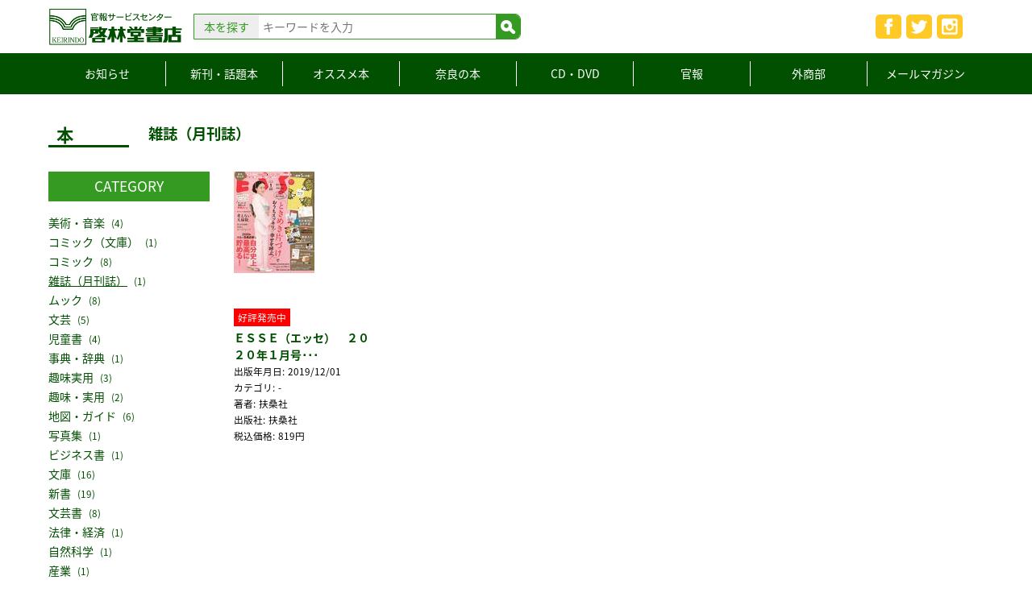

--- FILE ---
content_type: text/html; charset=UTF-8
request_url: https://www.books-keirindo.co.jp/item_genre/%E9%9B%91%E8%AA%8C%EF%BC%88%E6%9C%88%E5%88%8A%E8%AA%8C%EF%BC%89/
body_size: 11732
content:
<!DOCTYPE html>
<html lang="ja">
<head>
	<meta charset="UTF-8">
	<meta name="viewport" content="width=device-width, initial-scale=1, maximum-scale=3, user-scalable=yes, minimal-ui">
	<meta name="format-detection" content="telephone=no">
	<meta http-equiv="X-UA-Compatible" content="IE=11">

	<!-- CSS -->
	<link rel="stylesheet" href="https://www.books-keirindo.co.jp/wp-content/themes/keirindo-001/css/normalize.css">
	<!-- <link rel="stylesheet" href="https://www.books-keirindo.co.jp/wp-content/themes/keirindo-001/style.css"> -->
	<!-- less -->
	<link rel="stylesheet/less" href="https://www.books-keirindo.co.jp/wp-content/themes/keirindo-001/style.less">
	<script src="https://cdnjs.cloudflare.com/ajax/libs/less.js/2.7.1/less.min.js"></script>

	<!-- Fonts -->
	<link href="https://fonts.googleapis.com/earlyaccess/notosansjapanese.css" rel="stylesheet" />

	<!-- jQuery -->
	<script src="https://cdnjs.cloudflare.com/ajax/libs/jquery/1.12.4/jquery.min.js"></script>
	<!-- slick -->
	<link rel="stylesheet" href="https://cdnjs.cloudflare.com/ajax/libs/slick-carousel/1.9.0/slick.min.css" />
	<script src="https://cdnjs.cloudflare.com/ajax/libs/slick-carousel/1.9.0/slick.min.js"></script>

	<title></title>
		<style>img:is([sizes="auto" i], [sizes^="auto," i]) { contain-intrinsic-size: 3000px 1500px }</style>
	
		<!-- All in One SEO 4.8.7.2 - aioseo.com -->
	<meta name="robots" content="max-image-preview:large" />
	<link rel="canonical" href="https://www.books-keirindo.co.jp/item_genre/%e9%9b%91%e8%aa%8c%ef%bc%88%e6%9c%88%e5%88%8a%e8%aa%8c%ef%bc%89/" />
	<meta name="generator" content="All in One SEO (AIOSEO) 4.8.7.2" />
		<script type="application/ld+json" class="aioseo-schema">
			{"@context":"https:\/\/schema.org","@graph":[{"@type":"BreadcrumbList","@id":"https:\/\/www.books-keirindo.co.jp\/item_genre\/%E9%9B%91%E8%AA%8C%EF%BC%88%E6%9C%88%E5%88%8A%E8%AA%8C%EF%BC%89\/#breadcrumblist","itemListElement":[{"@type":"ListItem","@id":"https:\/\/www.books-keirindo.co.jp#listItem","position":1,"name":"Home","item":"https:\/\/www.books-keirindo.co.jp","nextItem":{"@type":"ListItem","@id":"https:\/\/www.books-keirindo.co.jp\/item_genre\/%e9%9b%91%e8%aa%8c%ef%bc%88%e6%9c%88%e5%88%8a%e8%aa%8c%ef%bc%89\/#listItem","name":"\u96d1\u8a8c\uff08\u6708\u520a\u8a8c\uff09"}},{"@type":"ListItem","@id":"https:\/\/www.books-keirindo.co.jp\/item_genre\/%e9%9b%91%e8%aa%8c%ef%bc%88%e6%9c%88%e5%88%8a%e8%aa%8c%ef%bc%89\/#listItem","position":2,"name":"\u96d1\u8a8c\uff08\u6708\u520a\u8a8c\uff09","previousItem":{"@type":"ListItem","@id":"https:\/\/www.books-keirindo.co.jp#listItem","name":"Home"}}]},{"@type":"CollectionPage","@id":"https:\/\/www.books-keirindo.co.jp\/item_genre\/%E9%9B%91%E8%AA%8C%EF%BC%88%E6%9C%88%E5%88%8A%E8%AA%8C%EF%BC%89\/#collectionpage","url":"https:\/\/www.books-keirindo.co.jp\/item_genre\/%E9%9B%91%E8%AA%8C%EF%BC%88%E6%9C%88%E5%88%8A%E8%AA%8C%EF%BC%89\/","name":"\u96d1\u8a8c\uff08\u6708\u520a\u8a8c\uff09 | \u5553\u6797\u5802\u66f8\u5e97","inLanguage":"ja","isPartOf":{"@id":"https:\/\/www.books-keirindo.co.jp\/#website"},"breadcrumb":{"@id":"https:\/\/www.books-keirindo.co.jp\/item_genre\/%E9%9B%91%E8%AA%8C%EF%BC%88%E6%9C%88%E5%88%8A%E8%AA%8C%EF%BC%89\/#breadcrumblist"}},{"@type":"Organization","@id":"https:\/\/www.books-keirindo.co.jp\/#organization","name":"\u5553\u6797\u5802\u66f8\u5e97","url":"https:\/\/www.books-keirindo.co.jp\/"},{"@type":"WebSite","@id":"https:\/\/www.books-keirindo.co.jp\/#website","url":"https:\/\/www.books-keirindo.co.jp\/","name":"\u5553\u6797\u5802\u66f8\u5e97","inLanguage":"ja","publisher":{"@id":"https:\/\/www.books-keirindo.co.jp\/#organization"}}]}
		</script>
		<!-- All in One SEO -->

<script type="text/javascript" id="wpp-js" src="https://www.books-keirindo.co.jp/wp-content/plugins/wordpress-popular-posts/assets/js/wpp.min.js?ver=7.2.0" data-sampling="0" data-sampling-rate="100" data-api-url="https://www.books-keirindo.co.jp/wp-json/wordpress-popular-posts" data-post-id="0" data-token="4108fb874b" data-lang="0" data-debug="0"></script>
<link rel="alternate" type="application/rss+xml" title="啓林堂書店 &raquo; 雑誌（月刊誌） ジャンル（カテゴリ） のフィード" href="https://www.books-keirindo.co.jp/item_genre/%e9%9b%91%e8%aa%8c%ef%bc%88%e6%9c%88%e5%88%8a%e8%aa%8c%ef%bc%89/feed/" />
		<!-- This site uses the Google Analytics by MonsterInsights plugin v9.8.0 - Using Analytics tracking - https://www.monsterinsights.com/ -->
							<script src="//www.googletagmanager.com/gtag/js?id=G-M7N86RTJRM"  data-cfasync="false" data-wpfc-render="false" type="text/javascript" async></script>
			<script data-cfasync="false" data-wpfc-render="false" type="text/javascript">
				var mi_version = '9.8.0';
				var mi_track_user = true;
				var mi_no_track_reason = '';
								var MonsterInsightsDefaultLocations = {"page_location":"https:\/\/www.books-keirindo.co.jp\/item_genre\/%E9%9B%91%E8%AA%8C%EF%BC%88%E6%9C%88%E5%88%8A%E8%AA%8C%EF%BC%89\/"};
								if ( typeof MonsterInsightsPrivacyGuardFilter === 'function' ) {
					var MonsterInsightsLocations = (typeof MonsterInsightsExcludeQuery === 'object') ? MonsterInsightsPrivacyGuardFilter( MonsterInsightsExcludeQuery ) : MonsterInsightsPrivacyGuardFilter( MonsterInsightsDefaultLocations );
				} else {
					var MonsterInsightsLocations = (typeof MonsterInsightsExcludeQuery === 'object') ? MonsterInsightsExcludeQuery : MonsterInsightsDefaultLocations;
				}

								var disableStrs = [
										'ga-disable-G-M7N86RTJRM',
									];

				/* Function to detect opted out users */
				function __gtagTrackerIsOptedOut() {
					for (var index = 0; index < disableStrs.length; index++) {
						if (document.cookie.indexOf(disableStrs[index] + '=true') > -1) {
							return true;
						}
					}

					return false;
				}

				/* Disable tracking if the opt-out cookie exists. */
				if (__gtagTrackerIsOptedOut()) {
					for (var index = 0; index < disableStrs.length; index++) {
						window[disableStrs[index]] = true;
					}
				}

				/* Opt-out function */
				function __gtagTrackerOptout() {
					for (var index = 0; index < disableStrs.length; index++) {
						document.cookie = disableStrs[index] + '=true; expires=Thu, 31 Dec 2099 23:59:59 UTC; path=/';
						window[disableStrs[index]] = true;
					}
				}

				if ('undefined' === typeof gaOptout) {
					function gaOptout() {
						__gtagTrackerOptout();
					}
				}
								window.dataLayer = window.dataLayer || [];

				window.MonsterInsightsDualTracker = {
					helpers: {},
					trackers: {},
				};
				if (mi_track_user) {
					function __gtagDataLayer() {
						dataLayer.push(arguments);
					}

					function __gtagTracker(type, name, parameters) {
						if (!parameters) {
							parameters = {};
						}

						if (parameters.send_to) {
							__gtagDataLayer.apply(null, arguments);
							return;
						}

						if (type === 'event') {
														parameters.send_to = monsterinsights_frontend.v4_id;
							var hookName = name;
							if (typeof parameters['event_category'] !== 'undefined') {
								hookName = parameters['event_category'] + ':' + name;
							}

							if (typeof MonsterInsightsDualTracker.trackers[hookName] !== 'undefined') {
								MonsterInsightsDualTracker.trackers[hookName](parameters);
							} else {
								__gtagDataLayer('event', name, parameters);
							}
							
						} else {
							__gtagDataLayer.apply(null, arguments);
						}
					}

					__gtagTracker('js', new Date());
					__gtagTracker('set', {
						'developer_id.dZGIzZG': true,
											});
					if ( MonsterInsightsLocations.page_location ) {
						__gtagTracker('set', MonsterInsightsLocations);
					}
										__gtagTracker('config', 'G-M7N86RTJRM', {"forceSSL":"true","link_attribution":"true"} );
										window.gtag = __gtagTracker;										(function () {
						/* https://developers.google.com/analytics/devguides/collection/analyticsjs/ */
						/* ga and __gaTracker compatibility shim. */
						var noopfn = function () {
							return null;
						};
						var newtracker = function () {
							return new Tracker();
						};
						var Tracker = function () {
							return null;
						};
						var p = Tracker.prototype;
						p.get = noopfn;
						p.set = noopfn;
						p.send = function () {
							var args = Array.prototype.slice.call(arguments);
							args.unshift('send');
							__gaTracker.apply(null, args);
						};
						var __gaTracker = function () {
							var len = arguments.length;
							if (len === 0) {
								return;
							}
							var f = arguments[len - 1];
							if (typeof f !== 'object' || f === null || typeof f.hitCallback !== 'function') {
								if ('send' === arguments[0]) {
									var hitConverted, hitObject = false, action;
									if ('event' === arguments[1]) {
										if ('undefined' !== typeof arguments[3]) {
											hitObject = {
												'eventAction': arguments[3],
												'eventCategory': arguments[2],
												'eventLabel': arguments[4],
												'value': arguments[5] ? arguments[5] : 1,
											}
										}
									}
									if ('pageview' === arguments[1]) {
										if ('undefined' !== typeof arguments[2]) {
											hitObject = {
												'eventAction': 'page_view',
												'page_path': arguments[2],
											}
										}
									}
									if (typeof arguments[2] === 'object') {
										hitObject = arguments[2];
									}
									if (typeof arguments[5] === 'object') {
										Object.assign(hitObject, arguments[5]);
									}
									if ('undefined' !== typeof arguments[1].hitType) {
										hitObject = arguments[1];
										if ('pageview' === hitObject.hitType) {
											hitObject.eventAction = 'page_view';
										}
									}
									if (hitObject) {
										action = 'timing' === arguments[1].hitType ? 'timing_complete' : hitObject.eventAction;
										hitConverted = mapArgs(hitObject);
										__gtagTracker('event', action, hitConverted);
									}
								}
								return;
							}

							function mapArgs(args) {
								var arg, hit = {};
								var gaMap = {
									'eventCategory': 'event_category',
									'eventAction': 'event_action',
									'eventLabel': 'event_label',
									'eventValue': 'event_value',
									'nonInteraction': 'non_interaction',
									'timingCategory': 'event_category',
									'timingVar': 'name',
									'timingValue': 'value',
									'timingLabel': 'event_label',
									'page': 'page_path',
									'location': 'page_location',
									'title': 'page_title',
									'referrer' : 'page_referrer',
								};
								for (arg in args) {
																		if (!(!args.hasOwnProperty(arg) || !gaMap.hasOwnProperty(arg))) {
										hit[gaMap[arg]] = args[arg];
									} else {
										hit[arg] = args[arg];
									}
								}
								return hit;
							}

							try {
								f.hitCallback();
							} catch (ex) {
							}
						};
						__gaTracker.create = newtracker;
						__gaTracker.getByName = newtracker;
						__gaTracker.getAll = function () {
							return [];
						};
						__gaTracker.remove = noopfn;
						__gaTracker.loaded = true;
						window['__gaTracker'] = __gaTracker;
					})();
									} else {
										console.log("");
					(function () {
						function __gtagTracker() {
							return null;
						}

						window['__gtagTracker'] = __gtagTracker;
						window['gtag'] = __gtagTracker;
					})();
									}
			</script>
			
							<!-- / Google Analytics by MonsterInsights -->
		<script type="text/javascript">
/* <![CDATA[ */
window._wpemojiSettings = {"baseUrl":"https:\/\/s.w.org\/images\/core\/emoji\/16.0.1\/72x72\/","ext":".png","svgUrl":"https:\/\/s.w.org\/images\/core\/emoji\/16.0.1\/svg\/","svgExt":".svg","source":{"concatemoji":"https:\/\/www.books-keirindo.co.jp\/wp-includes\/js\/wp-emoji-release.min.js?ver=6.8.3"}};
/*! This file is auto-generated */
!function(s,n){var o,i,e;function c(e){try{var t={supportTests:e,timestamp:(new Date).valueOf()};sessionStorage.setItem(o,JSON.stringify(t))}catch(e){}}function p(e,t,n){e.clearRect(0,0,e.canvas.width,e.canvas.height),e.fillText(t,0,0);var t=new Uint32Array(e.getImageData(0,0,e.canvas.width,e.canvas.height).data),a=(e.clearRect(0,0,e.canvas.width,e.canvas.height),e.fillText(n,0,0),new Uint32Array(e.getImageData(0,0,e.canvas.width,e.canvas.height).data));return t.every(function(e,t){return e===a[t]})}function u(e,t){e.clearRect(0,0,e.canvas.width,e.canvas.height),e.fillText(t,0,0);for(var n=e.getImageData(16,16,1,1),a=0;a<n.data.length;a++)if(0!==n.data[a])return!1;return!0}function f(e,t,n,a){switch(t){case"flag":return n(e,"\ud83c\udff3\ufe0f\u200d\u26a7\ufe0f","\ud83c\udff3\ufe0f\u200b\u26a7\ufe0f")?!1:!n(e,"\ud83c\udde8\ud83c\uddf6","\ud83c\udde8\u200b\ud83c\uddf6")&&!n(e,"\ud83c\udff4\udb40\udc67\udb40\udc62\udb40\udc65\udb40\udc6e\udb40\udc67\udb40\udc7f","\ud83c\udff4\u200b\udb40\udc67\u200b\udb40\udc62\u200b\udb40\udc65\u200b\udb40\udc6e\u200b\udb40\udc67\u200b\udb40\udc7f");case"emoji":return!a(e,"\ud83e\udedf")}return!1}function g(e,t,n,a){var r="undefined"!=typeof WorkerGlobalScope&&self instanceof WorkerGlobalScope?new OffscreenCanvas(300,150):s.createElement("canvas"),o=r.getContext("2d",{willReadFrequently:!0}),i=(o.textBaseline="top",o.font="600 32px Arial",{});return e.forEach(function(e){i[e]=t(o,e,n,a)}),i}function t(e){var t=s.createElement("script");t.src=e,t.defer=!0,s.head.appendChild(t)}"undefined"!=typeof Promise&&(o="wpEmojiSettingsSupports",i=["flag","emoji"],n.supports={everything:!0,everythingExceptFlag:!0},e=new Promise(function(e){s.addEventListener("DOMContentLoaded",e,{once:!0})}),new Promise(function(t){var n=function(){try{var e=JSON.parse(sessionStorage.getItem(o));if("object"==typeof e&&"number"==typeof e.timestamp&&(new Date).valueOf()<e.timestamp+604800&&"object"==typeof e.supportTests)return e.supportTests}catch(e){}return null}();if(!n){if("undefined"!=typeof Worker&&"undefined"!=typeof OffscreenCanvas&&"undefined"!=typeof URL&&URL.createObjectURL&&"undefined"!=typeof Blob)try{var e="postMessage("+g.toString()+"("+[JSON.stringify(i),f.toString(),p.toString(),u.toString()].join(",")+"));",a=new Blob([e],{type:"text/javascript"}),r=new Worker(URL.createObjectURL(a),{name:"wpTestEmojiSupports"});return void(r.onmessage=function(e){c(n=e.data),r.terminate(),t(n)})}catch(e){}c(n=g(i,f,p,u))}t(n)}).then(function(e){for(var t in e)n.supports[t]=e[t],n.supports.everything=n.supports.everything&&n.supports[t],"flag"!==t&&(n.supports.everythingExceptFlag=n.supports.everythingExceptFlag&&n.supports[t]);n.supports.everythingExceptFlag=n.supports.everythingExceptFlag&&!n.supports.flag,n.DOMReady=!1,n.readyCallback=function(){n.DOMReady=!0}}).then(function(){return e}).then(function(){var e;n.supports.everything||(n.readyCallback(),(e=n.source||{}).concatemoji?t(e.concatemoji):e.wpemoji&&e.twemoji&&(t(e.twemoji),t(e.wpemoji)))}))}((window,document),window._wpemojiSettings);
/* ]]> */
</script>
<style id='wp-emoji-styles-inline-css' type='text/css'>

	img.wp-smiley, img.emoji {
		display: inline !important;
		border: none !important;
		box-shadow: none !important;
		height: 1em !important;
		width: 1em !important;
		margin: 0 0.07em !important;
		vertical-align: -0.1em !important;
		background: none !important;
		padding: 0 !important;
	}
</style>
<link rel='stylesheet' id='wp-block-library-css' href='https://www.books-keirindo.co.jp/wp-includes/css/dist/block-library/style.min.css?ver=6.8.3' type='text/css' media='all' />
<style id='classic-theme-styles-inline-css' type='text/css'>
/*! This file is auto-generated */
.wp-block-button__link{color:#fff;background-color:#32373c;border-radius:9999px;box-shadow:none;text-decoration:none;padding:calc(.667em + 2px) calc(1.333em + 2px);font-size:1.125em}.wp-block-file__button{background:#32373c;color:#fff;text-decoration:none}
</style>
<style id='global-styles-inline-css' type='text/css'>
:root{--wp--preset--aspect-ratio--square: 1;--wp--preset--aspect-ratio--4-3: 4/3;--wp--preset--aspect-ratio--3-4: 3/4;--wp--preset--aspect-ratio--3-2: 3/2;--wp--preset--aspect-ratio--2-3: 2/3;--wp--preset--aspect-ratio--16-9: 16/9;--wp--preset--aspect-ratio--9-16: 9/16;--wp--preset--color--black: #000000;--wp--preset--color--cyan-bluish-gray: #abb8c3;--wp--preset--color--white: #ffffff;--wp--preset--color--pale-pink: #f78da7;--wp--preset--color--vivid-red: #cf2e2e;--wp--preset--color--luminous-vivid-orange: #ff6900;--wp--preset--color--luminous-vivid-amber: #fcb900;--wp--preset--color--light-green-cyan: #7bdcb5;--wp--preset--color--vivid-green-cyan: #00d084;--wp--preset--color--pale-cyan-blue: #8ed1fc;--wp--preset--color--vivid-cyan-blue: #0693e3;--wp--preset--color--vivid-purple: #9b51e0;--wp--preset--gradient--vivid-cyan-blue-to-vivid-purple: linear-gradient(135deg,rgba(6,147,227,1) 0%,rgb(155,81,224) 100%);--wp--preset--gradient--light-green-cyan-to-vivid-green-cyan: linear-gradient(135deg,rgb(122,220,180) 0%,rgb(0,208,130) 100%);--wp--preset--gradient--luminous-vivid-amber-to-luminous-vivid-orange: linear-gradient(135deg,rgba(252,185,0,1) 0%,rgba(255,105,0,1) 100%);--wp--preset--gradient--luminous-vivid-orange-to-vivid-red: linear-gradient(135deg,rgba(255,105,0,1) 0%,rgb(207,46,46) 100%);--wp--preset--gradient--very-light-gray-to-cyan-bluish-gray: linear-gradient(135deg,rgb(238,238,238) 0%,rgb(169,184,195) 100%);--wp--preset--gradient--cool-to-warm-spectrum: linear-gradient(135deg,rgb(74,234,220) 0%,rgb(151,120,209) 20%,rgb(207,42,186) 40%,rgb(238,44,130) 60%,rgb(251,105,98) 80%,rgb(254,248,76) 100%);--wp--preset--gradient--blush-light-purple: linear-gradient(135deg,rgb(255,206,236) 0%,rgb(152,150,240) 100%);--wp--preset--gradient--blush-bordeaux: linear-gradient(135deg,rgb(254,205,165) 0%,rgb(254,45,45) 50%,rgb(107,0,62) 100%);--wp--preset--gradient--luminous-dusk: linear-gradient(135deg,rgb(255,203,112) 0%,rgb(199,81,192) 50%,rgb(65,88,208) 100%);--wp--preset--gradient--pale-ocean: linear-gradient(135deg,rgb(255,245,203) 0%,rgb(182,227,212) 50%,rgb(51,167,181) 100%);--wp--preset--gradient--electric-grass: linear-gradient(135deg,rgb(202,248,128) 0%,rgb(113,206,126) 100%);--wp--preset--gradient--midnight: linear-gradient(135deg,rgb(2,3,129) 0%,rgb(40,116,252) 100%);--wp--preset--font-size--small: 13px;--wp--preset--font-size--medium: 20px;--wp--preset--font-size--large: 36px;--wp--preset--font-size--x-large: 42px;--wp--preset--spacing--20: 0.44rem;--wp--preset--spacing--30: 0.67rem;--wp--preset--spacing--40: 1rem;--wp--preset--spacing--50: 1.5rem;--wp--preset--spacing--60: 2.25rem;--wp--preset--spacing--70: 3.38rem;--wp--preset--spacing--80: 5.06rem;--wp--preset--shadow--natural: 6px 6px 9px rgba(0, 0, 0, 0.2);--wp--preset--shadow--deep: 12px 12px 50px rgba(0, 0, 0, 0.4);--wp--preset--shadow--sharp: 6px 6px 0px rgba(0, 0, 0, 0.2);--wp--preset--shadow--outlined: 6px 6px 0px -3px rgba(255, 255, 255, 1), 6px 6px rgba(0, 0, 0, 1);--wp--preset--shadow--crisp: 6px 6px 0px rgba(0, 0, 0, 1);}:where(.is-layout-flex){gap: 0.5em;}:where(.is-layout-grid){gap: 0.5em;}body .is-layout-flex{display: flex;}.is-layout-flex{flex-wrap: wrap;align-items: center;}.is-layout-flex > :is(*, div){margin: 0;}body .is-layout-grid{display: grid;}.is-layout-grid > :is(*, div){margin: 0;}:where(.wp-block-columns.is-layout-flex){gap: 2em;}:where(.wp-block-columns.is-layout-grid){gap: 2em;}:where(.wp-block-post-template.is-layout-flex){gap: 1.25em;}:where(.wp-block-post-template.is-layout-grid){gap: 1.25em;}.has-black-color{color: var(--wp--preset--color--black) !important;}.has-cyan-bluish-gray-color{color: var(--wp--preset--color--cyan-bluish-gray) !important;}.has-white-color{color: var(--wp--preset--color--white) !important;}.has-pale-pink-color{color: var(--wp--preset--color--pale-pink) !important;}.has-vivid-red-color{color: var(--wp--preset--color--vivid-red) !important;}.has-luminous-vivid-orange-color{color: var(--wp--preset--color--luminous-vivid-orange) !important;}.has-luminous-vivid-amber-color{color: var(--wp--preset--color--luminous-vivid-amber) !important;}.has-light-green-cyan-color{color: var(--wp--preset--color--light-green-cyan) !important;}.has-vivid-green-cyan-color{color: var(--wp--preset--color--vivid-green-cyan) !important;}.has-pale-cyan-blue-color{color: var(--wp--preset--color--pale-cyan-blue) !important;}.has-vivid-cyan-blue-color{color: var(--wp--preset--color--vivid-cyan-blue) !important;}.has-vivid-purple-color{color: var(--wp--preset--color--vivid-purple) !important;}.has-black-background-color{background-color: var(--wp--preset--color--black) !important;}.has-cyan-bluish-gray-background-color{background-color: var(--wp--preset--color--cyan-bluish-gray) !important;}.has-white-background-color{background-color: var(--wp--preset--color--white) !important;}.has-pale-pink-background-color{background-color: var(--wp--preset--color--pale-pink) !important;}.has-vivid-red-background-color{background-color: var(--wp--preset--color--vivid-red) !important;}.has-luminous-vivid-orange-background-color{background-color: var(--wp--preset--color--luminous-vivid-orange) !important;}.has-luminous-vivid-amber-background-color{background-color: var(--wp--preset--color--luminous-vivid-amber) !important;}.has-light-green-cyan-background-color{background-color: var(--wp--preset--color--light-green-cyan) !important;}.has-vivid-green-cyan-background-color{background-color: var(--wp--preset--color--vivid-green-cyan) !important;}.has-pale-cyan-blue-background-color{background-color: var(--wp--preset--color--pale-cyan-blue) !important;}.has-vivid-cyan-blue-background-color{background-color: var(--wp--preset--color--vivid-cyan-blue) !important;}.has-vivid-purple-background-color{background-color: var(--wp--preset--color--vivid-purple) !important;}.has-black-border-color{border-color: var(--wp--preset--color--black) !important;}.has-cyan-bluish-gray-border-color{border-color: var(--wp--preset--color--cyan-bluish-gray) !important;}.has-white-border-color{border-color: var(--wp--preset--color--white) !important;}.has-pale-pink-border-color{border-color: var(--wp--preset--color--pale-pink) !important;}.has-vivid-red-border-color{border-color: var(--wp--preset--color--vivid-red) !important;}.has-luminous-vivid-orange-border-color{border-color: var(--wp--preset--color--luminous-vivid-orange) !important;}.has-luminous-vivid-amber-border-color{border-color: var(--wp--preset--color--luminous-vivid-amber) !important;}.has-light-green-cyan-border-color{border-color: var(--wp--preset--color--light-green-cyan) !important;}.has-vivid-green-cyan-border-color{border-color: var(--wp--preset--color--vivid-green-cyan) !important;}.has-pale-cyan-blue-border-color{border-color: var(--wp--preset--color--pale-cyan-blue) !important;}.has-vivid-cyan-blue-border-color{border-color: var(--wp--preset--color--vivid-cyan-blue) !important;}.has-vivid-purple-border-color{border-color: var(--wp--preset--color--vivid-purple) !important;}.has-vivid-cyan-blue-to-vivid-purple-gradient-background{background: var(--wp--preset--gradient--vivid-cyan-blue-to-vivid-purple) !important;}.has-light-green-cyan-to-vivid-green-cyan-gradient-background{background: var(--wp--preset--gradient--light-green-cyan-to-vivid-green-cyan) !important;}.has-luminous-vivid-amber-to-luminous-vivid-orange-gradient-background{background: var(--wp--preset--gradient--luminous-vivid-amber-to-luminous-vivid-orange) !important;}.has-luminous-vivid-orange-to-vivid-red-gradient-background{background: var(--wp--preset--gradient--luminous-vivid-orange-to-vivid-red) !important;}.has-very-light-gray-to-cyan-bluish-gray-gradient-background{background: var(--wp--preset--gradient--very-light-gray-to-cyan-bluish-gray) !important;}.has-cool-to-warm-spectrum-gradient-background{background: var(--wp--preset--gradient--cool-to-warm-spectrum) !important;}.has-blush-light-purple-gradient-background{background: var(--wp--preset--gradient--blush-light-purple) !important;}.has-blush-bordeaux-gradient-background{background: var(--wp--preset--gradient--blush-bordeaux) !important;}.has-luminous-dusk-gradient-background{background: var(--wp--preset--gradient--luminous-dusk) !important;}.has-pale-ocean-gradient-background{background: var(--wp--preset--gradient--pale-ocean) !important;}.has-electric-grass-gradient-background{background: var(--wp--preset--gradient--electric-grass) !important;}.has-midnight-gradient-background{background: var(--wp--preset--gradient--midnight) !important;}.has-small-font-size{font-size: var(--wp--preset--font-size--small) !important;}.has-medium-font-size{font-size: var(--wp--preset--font-size--medium) !important;}.has-large-font-size{font-size: var(--wp--preset--font-size--large) !important;}.has-x-large-font-size{font-size: var(--wp--preset--font-size--x-large) !important;}
:where(.wp-block-post-template.is-layout-flex){gap: 1.25em;}:where(.wp-block-post-template.is-layout-grid){gap: 1.25em;}
:where(.wp-block-columns.is-layout-flex){gap: 2em;}:where(.wp-block-columns.is-layout-grid){gap: 2em;}
:root :where(.wp-block-pullquote){font-size: 1.5em;line-height: 1.6;}
</style>
<link rel='stylesheet' id='related-posts-by-taxonomy-css' href='https://www.books-keirindo.co.jp/wp-content/plugins/related-posts-by-taxonomy/includes/assets/css/styles.css?ver=6.8.3' type='text/css' media='all' />
<link rel='stylesheet' id='wordpress-popular-posts-css-css' href='https://www.books-keirindo.co.jp/wp-content/plugins/wordpress-popular-posts/assets/css/wpp.css?ver=7.2.0' type='text/css' media='all' />
<script type="text/javascript" src="https://www.books-keirindo.co.jp/wp-content/plugins/google-analytics-for-wordpress/assets/js/frontend-gtag.min.js?ver=9.8.0" id="monsterinsights-frontend-script-js" async="async" data-wp-strategy="async"></script>
<script data-cfasync="false" data-wpfc-render="false" type="text/javascript" id='monsterinsights-frontend-script-js-extra'>/* <![CDATA[ */
var monsterinsights_frontend = {"js_events_tracking":"true","download_extensions":"doc,pdf,ppt,zip,xls,docx,pptx,xlsx","inbound_paths":"[{\"path\":\"\\\/go\\\/\",\"label\":\"affiliate\"},{\"path\":\"\\\/recommend\\\/\",\"label\":\"affiliate\"}]","home_url":"https:\/\/www.books-keirindo.co.jp","hash_tracking":"false","v4_id":"G-M7N86RTJRM"};/* ]]> */
</script>
<link rel="EditURI" type="application/rsd+xml" title="RSD" href="https://www.books-keirindo.co.jp/xmlrpc.php?rsd" />
<meta name="generator" content="WordPress 6.8.3" />
            <style id="wpp-loading-animation-styles">@-webkit-keyframes bgslide{from{background-position-x:0}to{background-position-x:-200%}}@keyframes bgslide{from{background-position-x:0}to{background-position-x:-200%}}.wpp-widget-block-placeholder,.wpp-shortcode-placeholder{margin:0 auto;width:60px;height:3px;background:#dd3737;background:linear-gradient(90deg,#dd3737 0%,#571313 10%,#dd3737 100%);background-size:200% auto;border-radius:3px;-webkit-animation:bgslide 1s infinite linear;animation:bgslide 1s infinite linear}</style>
            <meta name="generator" content="Elementor 3.18.3; features: e_dom_optimization, e_optimized_assets_loading, additional_custom_breakpoints, block_editor_assets_optimize, e_image_loading_optimization; settings: css_print_method-external, google_font-enabled, font_display-auto">
<style type="text/css">.recentcomments a{display:inline !important;padding:0 !important;margin:0 !important;}</style><link rel="icon" href="https://www.books-keirindo.co.jp/wp-content/uploads/2020/05/favicon.ico" sizes="32x32" />
<link rel="icon" href="https://www.books-keirindo.co.jp/wp-content/uploads/2020/05/favicon.ico" sizes="192x192" />
<link rel="apple-touch-icon" href="https://www.books-keirindo.co.jp/wp-content/uploads/2020/05/favicon.ico" />
<meta name="msapplication-TileImage" content="https://www.books-keirindo.co.jp/wp-content/uploads/2020/05/favicon.ico" />
</head>
<body>
	<header class="header">
		<div class="header__inner">
			<div class="container">
									<div class="header__logo">
						<a class="header__logo__linkArea" href="https://www.books-keirindo.co.jp">
							<img loading="lazy" width="660" height="182" src="https://www.books-keirindo.co.jp/wp-content/uploads/2025/03/header-logo.png" class="attachment-full size-full" alt="" decoding="async" srcset="https://www.books-keirindo.co.jp/wp-content/uploads/2025/03/header-logo.png 660w, https://www.books-keirindo.co.jp/wp-content/uploads/2025/03/header-logo-500x138.png 500w" sizes="(max-width: 660px) 100vw, 660px" />						</a>
					</div>
								<div class="header__search">
					<form action="https://www.books-keirindo.co.jp/?s=" target="_blank">
						<div class="header__search__category">
							<span class="label">本を探す</span>
						</div>
						<input type="text" name="s" value="" placeholder="キーワードを入力">
						<span class="deleteKeyword">×</span>
						<button class="submit" style="background-image:url(https://www.books-keirindo.co.jp/wp-content/uploads/2018/10/icon_search.png);">検索</button>
					</form>
				</div>
				<!--
				<div class="header__line">
					<a class="header__line__linkArea" href="https://www.books-keirindo.co.jp/member/" target="_blank">
						<img loading="lazy" width="240" height="50" src="https://www.books-keirindo.co.jp/wp-content/uploads/2018/08/banner_line.png" class="attachment-full size-full" alt="啓林堂LINE@" decoding="async" />					</a>
				</div>
				-->
								<div class="header__zaiko">
					<a class="button button--zaikosearch" href="https://www.books-keirindo.co.jp/item/%ef%bd%85%ef%bd%93%ef%bd%93%ef%bd%85%ef%bc%88%e3%82%a8%e3%83%83%e3%82%bb%ef%bc%89%e3%80%80%ef%bc%92%ef%bc%90%ef%bc%92%ef%bc%90%e5%b9%b4%ef%bc%91%e6%9c%88%e5%8f%b7/">在庫状況</a>
				</div>
								<div class="header__utility">
					<ul class="header__utility__icons">
												<li class="header__utility__icon">
							<a class="header__utility__icon__linkArea" href="http://facebook.com/books.keirindo" target="_blank"><img loading="lazy" width="32" height="30" src="https://www.books-keirindo.co.jp/wp-content/uploads/2019/04/icon_facebook2.png" class="attachment-full size-full" alt="" decoding="async" /><span class="header__utility__fukidashi">Facebook</span></a>
						</li>
												<li class="header__utility__icon">
							<a class="header__utility__icon__linkArea" href="http://twitter.com/keirindo" target="_blank"><img loading="lazy" width="32" height="30" src="https://www.books-keirindo.co.jp/wp-content/uploads/2019/04/icon_twitter2.png" class="attachment-full size-full" alt="" decoding="async" /><span class="header__utility__fukidashi">Twitter</span></a>
						</li>
												<li class="header__utility__icon">
							<a class="header__utility__icon__linkArea" href="http://instagram.com/books_keirindo/" target="_blank"><img loading="lazy" width="32" height="30" src="https://www.books-keirindo.co.jp/wp-content/uploads/2019/04/icon_instagram2.png" class="attachment-full size-full" alt="" decoding="async" /><span class="header__utility__fukidashi">Instagram</span></a>
						</li>
											</ul>
				</div>
			</div>
			<nav class="gnav">
				<div class="container">
					<ul id="gnav" class="gnav__inner"><li id="menu-item-417472" class="menu-item menu-item-type-post_type menu-item-object-page menu-item-417472"><a href="https://www.books-keirindo.co.jp/news-blog/">お知らせ</a></li>
<li id="menu-item-938" class="menu-item menu-item-type-taxonomy menu-item-object-item_category menu-item-938"><a href="https://www.books-keirindo.co.jp/item_category/books/topicbooks/">新刊・話題本</a></li>
<li id="menu-item-935" class="menu-item menu-item-type-taxonomy menu-item-object-item_category menu-item-935"><a href="https://www.books-keirindo.co.jp/item_category/books/recommend/">オススメ本</a></li>
<li id="menu-item-936" class="menu-item menu-item-type-taxonomy menu-item-object-item_category menu-item-936"><a href="https://www.books-keirindo.co.jp/item_category/books/narabooks/">奈良の本</a></li>
<li id="menu-item-934" class="menu-item menu-item-type-taxonomy menu-item-object-item_category menu-item-934"><a href="https://www.books-keirindo.co.jp/item_category/cd-dvd/">CD・DVD</a></li>
<li id="menu-item-940" class="menu-item menu-item-type-post_type menu-item-object-page menu-item-940"><a href="https://www.books-keirindo.co.jp/kanpou/">官報</a></li>
<li id="menu-item-939" class="menu-item menu-item-type-post_type menu-item-object-page menu-item-939"><a href="https://www.books-keirindo.co.jp/gaisyoubu/">外商部</a></li>
<li id="menu-item-847223" class="menu-item menu-item-type-post_type menu-item-object-page menu-item-847223"><a href="https://www.books-keirindo.co.jp/members/back/">メールマガジン</a></li>
</ul>				</div>
			</nav>
			<nav class="gnav gnav--mobile">
				<ul id="gnav" class="gnav__inner gnav__inner--mobile"><li id="menu-item-717818" class="menu-item menu-item-type-post_type menu-item-object-page menu-item-717818"><a href="https://www.books-keirindo.co.jp/news-blog/">お知らせ</a></li>
<li id="menu-item-717820" class="menu-item menu-item-type-post_type menu-item-object-page menu-item-717820"><a href="https://www.books-keirindo.co.jp/stores/">店舗案内</a></li>
<li id="menu-item-717825" class="menu-item menu-item-type-post_type menu-item-object-page menu-item-717825"><a href="https://www.books-keirindo.co.jp/kanpou/">官報</a></li>
<li id="menu-item-717826" class="menu-item menu-item-type-post_type menu-item-object-page menu-item-717826"><a href="https://www.books-keirindo.co.jp/gaisyoubu/">外商部</a></li>
<li id="menu-item-717828" class="menu-item menu-item-type-post_type menu-item-object-page menu-item-717828"><a href="https://www.books-keirindo.co.jp/members/back/">メールマガジン</a></li>
<li id="menu-item-717827" class="menu-item menu-item-type-post_type menu-item-object-page menu-item-717827"><a href="https://www.books-keirindo.co.jp/members/">メルマガ会員募集</a></li>
</ul>			</nav>
			<a class="menuButton" href="#">
				<span class="menuButton__line menuButton__line--1"></span>
				<span class="menuButton__line menuButton__line--2"></span>
				<span class="menuButton__line menuButton__line--3"></span>
			</a>
		</div>
	</header>
<div class="archive archive--books" id="books">
	<div class="container">
		<section class="archiveSection archiveSection--books">
			<div class="heading heading--books">
				<span class="heading__title heading__title--books">本</span>
									<h1 class="catSection__title catSection__title--sectionTop">雑誌（月刊誌）</h1>
							</div>
			<div class="archiveSection__flexWrap">
				<div class="itemsListWrap itemsListWrap--archive">
					<ul class="itemsList itemsList--archive">
						<li><!-- content-item.php--><article class="itemsList__item">
	<section class="itemsList__item__inner">
		<a class="itemsList__item__linkArea" href="https://www.books-keirindo.co.jp/item/%ef%bd%85%ef%bd%93%ef%bd%93%ef%bd%85%ef%bc%88%e3%82%a8%e3%83%83%e3%82%bb%ef%bc%89%e3%80%80%ef%bc%92%ef%bc%90%ef%bc%92%ef%bc%90%e5%b9%b4%ef%bc%91%e6%9c%88%e5%8f%b7/">
			<div class="itemsList__item__image">
				<img loading="lazy" width="100" height="126" src="https://www.books-keirindo.co.jp/wp-content/uploads/2020/01/esse202001-thumb-100xauto.jpg" class="attachment-medium size-medium" alt="" decoding="async" />			</div>
		</a>
		<div class="itemsList__item__text">
			<div class="itemsList__item__label"><span class="label label--red">好評発売中</span></div>			<h4 class="itemsList__item__title"><a href="https://www.books-keirindo.co.jp/item/%ef%bd%85%ef%bd%93%ef%bd%93%ef%bd%85%ef%bc%88%e3%82%a8%e3%83%83%e3%82%bb%ef%bc%89%e3%80%80%ef%bc%92%ef%bc%90%ef%bc%92%ef%bc%90%e5%b9%b4%ef%bc%91%e6%9c%88%e5%8f%b7/">ＥＳＳＥ（エッセ）　２０２０年１月号･･･</a></h4>
			<dl class="itemsList__item__detail clearfix">
				<dt>出版年月日</dt>
				<dd>2019/12/01</dd>
				<dt>カテゴリ</dt>
				<dd>-</dd>
				<dt>著者</dt>
				<dd>扶桑社</dd>
				<dt>出版社</dt>
				<dd>扶桑社</dd>
				<dt>税込価格</dt>
				<dd>819円</dd>
			</dl>
		</div>
	</section>
</article>
</li>					</ul>
									</div>
				<aside class="sidebar">
	<h2 class="categoryTitle categoryTitle--books">CATEGORY</h2>
	<ul class="sidebar__category">	<li class="cat-item cat-item-185"><a href="https://www.books-keirindo.co.jp/item_genre/%e7%be%8e%e8%a1%93%e3%83%bb%e9%9f%b3%e6%a5%bd/">美術・音楽</a> (4)
</li>
	<li class="cat-item cat-item-188"><a href="https://www.books-keirindo.co.jp/item_genre/%e3%82%b3%e3%83%9f%e3%83%83%e3%82%af%ef%bc%88%e6%96%87%e5%ba%ab%ef%bc%89/">コミック（文庫）</a> (1)
</li>
	<li class="cat-item cat-item-164"><a href="https://www.books-keirindo.co.jp/item_genre/%e3%82%b3%e3%83%9f%e3%83%83%e3%82%af/">コミック</a> (8)
</li>
	<li class="cat-item cat-item-189 current-cat"><a aria-current="page" href="https://www.books-keirindo.co.jp/item_genre/%e9%9b%91%e8%aa%8c%ef%bc%88%e6%9c%88%e5%88%8a%e8%aa%8c%ef%bc%89/">雑誌（月刊誌）</a> (1)
</li>
	<li class="cat-item cat-item-165"><a href="https://www.books-keirindo.co.jp/item_genre/%e3%83%a0%e3%83%83%e3%82%af/">ムック</a> (8)
</li>
	<li class="cat-item cat-item-55769"><a href="https://www.books-keirindo.co.jp/item_genre/%e6%96%87%e8%8a%b8/">文芸</a> (5)
</li>
	<li class="cat-item cat-item-166"><a href="https://www.books-keirindo.co.jp/item_genre/%e5%85%90%e7%ab%a5%e6%9b%b8/">児童書</a> (4)
</li>
	<li class="cat-item cat-item-55770"><a href="https://www.books-keirindo.co.jp/item_genre/%e4%ba%8b%e5%85%b8%e3%83%bb%e8%be%9e%e5%85%b8/">事典・辞典</a> (1)
</li>
	<li class="cat-item cat-item-168"><a href="https://www.books-keirindo.co.jp/item_genre/%e8%b6%a3%e5%91%b3%e5%ae%9f%e7%94%a8/">趣味実用</a> (3)
</li>
	<li class="cat-item cat-item-55771"><a href="https://www.books-keirindo.co.jp/item_genre/%e8%b6%a3%e5%91%b3%e3%83%bb%e5%ae%9f%e7%94%a8/">趣味・実用</a> (2)
</li>
	<li class="cat-item cat-item-169"><a href="https://www.books-keirindo.co.jp/item_genre/%e5%9c%b0%e5%9b%b3%e3%83%bb%e3%82%ac%e3%82%a4%e3%83%89/">地図・ガイド</a> (6)
</li>
	<li class="cat-item cat-item-55773"><a href="https://www.books-keirindo.co.jp/item_genre/%e5%86%99%e7%9c%9f%e9%9b%86/">写真集</a> (1)
</li>
	<li class="cat-item cat-item-170"><a href="https://www.books-keirindo.co.jp/item_genre/%e3%83%93%e3%82%b8%e3%83%8d%e3%82%b9%e6%9b%b8/">ビジネス書</a> (1)
</li>
	<li class="cat-item cat-item-171"><a href="https://www.books-keirindo.co.jp/item_genre/%e6%96%87%e5%ba%ab/">文庫</a> (16)
</li>
	<li class="cat-item cat-item-172"><a href="https://www.books-keirindo.co.jp/item_genre/%e6%96%b0%e6%9b%b8/">新書</a> (19)
</li>
	<li class="cat-item cat-item-173"><a href="https://www.books-keirindo.co.jp/item_genre/%e6%96%87%e8%8a%b8%e6%9b%b8/">文芸書</a> (8)
</li>
	<li class="cat-item cat-item-178"><a href="https://www.books-keirindo.co.jp/item_genre/%e6%b3%95%e5%be%8b%e3%83%bb%e7%b5%8c%e6%b8%88/">法律・経済</a> (1)
</li>
	<li class="cat-item cat-item-180"><a href="https://www.books-keirindo.co.jp/item_genre/%e8%87%aa%e7%84%b6%e7%a7%91%e5%ad%a6/">自然科学</a> (1)
</li>
	<li class="cat-item cat-item-182"><a href="https://www.books-keirindo.co.jp/item_genre/%e7%94%a3%e6%a5%ad/">産業</a> (1)
</li>
	<li class="cat-item cat-item-183"><a href="https://www.books-keirindo.co.jp/item_genre/%e4%ba%ba%e6%96%87/">人文</a> (9)
</li>
	<li class="cat-item cat-item-184"><a href="https://www.books-keirindo.co.jp/item_genre/%e6%95%99%e8%82%b2%e6%9b%b8/">教育書</a> (1)
</li>
	<li class="cat-item cat-item-101"><a href="https://www.books-keirindo.co.jp/item_category/cd-dvd/cd/">CD</a> (162)
</li>
	<li class="cat-item cat-item-102"><a href="https://www.books-keirindo.co.jp/item_category/cd-dvd/dvd/">DVD</a> (37)
</li>
</ul></aside>
			</div>
		</section>
	</div>
</div>
	<aside class="pagetop">
		<div class="container">
			<a class="pagetopImage" id="pagetop" href="#"><img width="56" height="43" src="https://www.books-keirindo.co.jp/wp-content/uploads/2019/04/pagetop-1.png" class="attachment-medium size-medium" alt="" decoding="async" /></a>
		</div>
	</aside>
	<footer class="footer">
		<div class="container">
			<div class="footer__shop">
				<ul class="footer__shop__list">
										<li>
						<a href="https://www.books-keirindo.co.jp/stores/#koriyama">
							<img width="200" height="200" src="https://www.books-keirindo.co.jp/wp-content/uploads/2018/11/koriyama.png" class="attachment-medium size-medium" alt="啓林堂郡山店" decoding="async" srcset="https://www.books-keirindo.co.jp/wp-content/uploads/2018/11/koriyama.png 200w, https://www.books-keirindo.co.jp/wp-content/uploads/2018/11/koriyama-160x160.png 160w" sizes="(max-width: 200px) 100vw, 200px" />							<p>郡山店</p>
						</a>
					</li>
										<li>
						<a href="https://www.books-keirindo.co.jp/stores/#nara">
							<img fetchpriority="high" fetchpriority="high" width="500" height="500" src="https://www.books-keirindo.co.jp/wp-content/uploads/2024/04/9aefea331522d9f5a31ff26bcad42bbe-scaled-e1713327753492-500x500.jpg" class="attachment-medium size-medium" alt="" decoding="async" srcset="https://www.books-keirindo.co.jp/wp-content/uploads/2024/04/9aefea331522d9f5a31ff26bcad42bbe-scaled-e1713327753492-500x500.jpg 500w, https://www.books-keirindo.co.jp/wp-content/uploads/2024/04/9aefea331522d9f5a31ff26bcad42bbe-scaled-e1713327753492-1024x1024.jpg 1024w, https://www.books-keirindo.co.jp/wp-content/uploads/2024/04/9aefea331522d9f5a31ff26bcad42bbe-scaled-e1713327753492-300x300.jpg 300w, https://www.books-keirindo.co.jp/wp-content/uploads/2024/04/9aefea331522d9f5a31ff26bcad42bbe-scaled-e1713327753492-768x768.jpg 768w, https://www.books-keirindo.co.jp/wp-content/uploads/2024/04/9aefea331522d9f5a31ff26bcad42bbe-scaled-e1713327753492-1536x1536.jpg 1536w, https://www.books-keirindo.co.jp/wp-content/uploads/2024/04/9aefea331522d9f5a31ff26bcad42bbe-scaled-e1713327753492-1320x1320.jpg 1320w, https://www.books-keirindo.co.jp/wp-content/uploads/2024/04/9aefea331522d9f5a31ff26bcad42bbe-scaled-e1713327753492.jpg 1920w" sizes="(max-width: 500px) 100vw, 500px" />							<p>奈良店</p>
						</a>
					</li>
										<li>
						<a href="https://www.books-keirindo.co.jp/stores/#gakuenmae">
							<img loading="lazy" loading="lazy" width="200" height="200" src="https://www.books-keirindo.co.jp/wp-content/uploads/2018/11/gakuenmae.png" class="attachment-medium size-medium" alt="啓林堂学園前店" decoding="async" srcset="https://www.books-keirindo.co.jp/wp-content/uploads/2018/11/gakuenmae.png 200w, https://www.books-keirindo.co.jp/wp-content/uploads/2018/11/gakuenmae-160x160.png 160w" sizes="(max-width: 200px) 100vw, 200px" />							<p>学園前店</p>
						</a>
					</li>
										<li>
						<a href="https://www.books-keirindo.co.jp/stores/#ikoma">
							<img loading="lazy" loading="lazy" width="200" height="200" src="https://www.books-keirindo.co.jp/wp-content/uploads/2018/11/ikoma.png" class="attachment-medium size-medium" alt="啓林堂生駒店" decoding="async" srcset="https://www.books-keirindo.co.jp/wp-content/uploads/2018/11/ikoma.png 200w, https://www.books-keirindo.co.jp/wp-content/uploads/2018/11/ikoma-160x160.png 160w" sizes="(max-width: 200px) 100vw, 200px" />							<p>生駒店</p>
						</a>
					</li>
										<li>
						<a href="https://www.books-keirindo.co.jp/stores/#junkudonara">
							<img loading="lazy" loading="lazy" width="200" height="200" src="https://www.books-keirindo.co.jp/wp-content/uploads/2018/11/junku.png" class="attachment-medium size-medium" alt="ジュンク堂店書店" decoding="async" srcset="https://www.books-keirindo.co.jp/wp-content/uploads/2018/11/junku.png 200w, https://www.books-keirindo.co.jp/wp-content/uploads/2018/11/junku-160x160.png 160w" sizes="(max-width: 200px) 100vw, 200px" />							<p>ジュンク堂書店奈良店</p>
						</a>
					</li>
										<li>
						<a href="">
														<p></p>
						</a>
					</li>
									</ul>
			</div>
			<div class="footer__menu">
				<ul id="menu-footer1" class="menu"><li id="menu-item-411101" class="menu-item menu-item-type-post_type menu-item-object-page menu-item-411101"><a href="https://www.books-keirindo.co.jp/news-blog/">お知らせ</a></li>
<li id="menu-item-946" class="menu-item menu-item-type-taxonomy menu-item-object-item_category menu-item-946"><a href="https://www.books-keirindo.co.jp/item_category/books/topicbooks/">新刊・話題本</a></li>
<li id="menu-item-947" class="menu-item menu-item-type-taxonomy menu-item-object-item_category menu-item-947"><a href="https://www.books-keirindo.co.jp/item_category/books/recommend/">オススメ本</a></li>
<li id="menu-item-948" class="menu-item menu-item-type-taxonomy menu-item-object-item_category menu-item-948"><a href="https://www.books-keirindo.co.jp/item_category/books/narabooks/">奈良の本</a></li>
<li id="menu-item-949" class="menu-item menu-item-type-taxonomy menu-item-object-item_category menu-item-949"><a href="https://www.books-keirindo.co.jp/item_category/cd-dvd/">CD・DVD</a></li>
<li id="menu-item-950" class="menu-item menu-item-type-post_type menu-item-object-page menu-item-950"><a href="https://www.books-keirindo.co.jp/kanpou/">官報</a></li>
<li id="menu-item-951" class="menu-item menu-item-type-post_type menu-item-object-page menu-item-951"><a href="https://www.books-keirindo.co.jp/gaisyoubu/">外商部</a></li>
</ul><ul id="menu-footer2" class="menu"><li id="menu-item-1050" class="menu-item menu-item-type-post_type menu-item-object-page menu-item-1050"><a href="https://www.books-keirindo.co.jp/e-hon/">e-honについて</a></li>
<li id="menu-item-410620" class="menu-item menu-item-type-post_type menu-item-object-page menu-item-410620"><a href="https://www.books-keirindo.co.jp/members/">メルマガ会員募集</a></li>
<li id="menu-item-417341" class="menu-item menu-item-type-post_type menu-item-object-page menu-item-417341"><a href="https://www.books-keirindo.co.jp/members/back/">メールマガジン</a></li>
<li id="menu-item-1052" class="menu-item menu-item-type-post_type menu-item-object-page menu-item-1052"><a href="https://www.books-keirindo.co.jp/stores/">店舗案内</a></li>
<li id="menu-item-848838" class="menu-item menu-item-type-custom menu-item-object-custom menu-item-848838"><a href="http://books-keirindo.co.jp/old/">旧ホームページ</a></li>
</ul><ul id="menu-footer3" class="menu"><li id="menu-item-967" class="menu-item menu-item-type-post_type menu-item-object-page menu-item-967"><a href="https://www.books-keirindo.co.jp/aboutus/">会社概要</a></li>
<li id="menu-item-966" class="menu-item menu-item-type-post_type menu-item-object-page menu-item-966"><a href="https://www.books-keirindo.co.jp/recruit-2/">スタッフ募集</a></li>
<li id="menu-item-964" class="menu-item menu-item-type-post_type menu-item-object-page menu-item-964"><a href="https://www.books-keirindo.co.jp/guide/">ご利用ガイド</a></li>
<li id="menu-item-965" class="menu-item menu-item-type-post_type menu-item-object-page menu-item-965"><a href="https://www.books-keirindo.co.jp/sitemap/">サイトマップ</a></li>
<li id="menu-item-963" class="menu-item menu-item-type-post_type menu-item-object-page menu-item-963"><a href="https://www.books-keirindo.co.jp/contact/">お問い合わせ</a></li>
</ul>			</div>
			<div class="footer__info">
				<p class="footer__info__caption"></p>
				<div class="footer__info__wrap">
					<a class="footer__info__logo" href="https://www.books-keirindo.co.jp"><img loading="lazy" loading="lazy" width="500" height="138" src="https://www.books-keirindo.co.jp/wp-content/uploads/2025/03/footer-logo2-500x138.png" class="attachment-medium size-medium" alt="" decoding="async" srcset="https://www.books-keirindo.co.jp/wp-content/uploads/2025/03/footer-logo2-500x138.png 500w, https://www.books-keirindo.co.jp/wp-content/uploads/2025/03/footer-logo2.png 660w" sizes="(max-width: 500px) 100vw, 500px" /></a>
					<ul class="footer__info__sns">
											</ul>
				</div>
			</div>
			<div class="footer__copyright">
				<p class="footer__copyright__text">(C) 2009-2020 Keirindo Books Co., Ltd All Rights Reserved.</p>
			</div>
		</div>
	</footer>
	<!-- script -->
	<script src="https://www.books-keirindo.co.jp/wp-content/themes/keirindo-001/js/wideslider.js"></script>
	<script src="https://www.books-keirindo.co.jp/wp-content/themes/keirindo-001/script.js"></script>
	<script src="https://www.books-keirindo.co.jp/wp-content/themes/keirindo-001/js/searchword_clear.js"></script>
	<script type="speculationrules">
{"prefetch":[{"source":"document","where":{"and":[{"href_matches":"\/*"},{"not":{"href_matches":["\/wp-*.php","\/wp-admin\/*","\/wp-content\/uploads\/*","\/wp-content\/*","\/wp-content\/plugins\/*","\/wp-content\/themes\/keirindo-001\/*","\/*\\?(.+)"]}},{"not":{"selector_matches":"a[rel~=\"nofollow\"]"}},{"not":{"selector_matches":".no-prefetch, .no-prefetch a"}}]},"eagerness":"conservative"}]}
</script>
</body>
</html>


--- FILE ---
content_type: text/plain
request_url: https://www.books-keirindo.co.jp/wp-content/themes/keirindo-001/style.less
body_size: 15985
content:
// out: style.css, sourcemap: false, compress: false
// var start
@bgColor: #ffffff;
@primaryColor: #359a21;//theme
@secondaryColor: #005000;
@cddvdColor: #0078ff;
@osusumeColor: #213B5E;
@naraColor: #8c4600;
@fontColor: #000000;//font
@shadowColor: #666666;//shadow
@white: #ffffff;//white
@black: #000000;//black
@fontSize: 14px;
@lineHeight: 1.5;
@letterSpacing: 0;
@maxWidth: 1200px;
@imgURL: 'img/';
// var end

@charset "UTF-8";
/*This CSS has been compiled by LESS*/
/*
* Theme Name: Keirindo
*/
body {
	background: @white;
	color: @fontColor;
	font-size: @fontSize;
	line-height: @lineHeight;
	font-weight: normal;
	font-family: "MS Pã‚´ã‚·ãƒƒã‚¯","Noto Sans Japanese", "ãƒ’ãƒ©ã‚®ãƒŽè§’ã‚´ ProN","ãƒ¡ã‚¤ãƒªã‚ª",sans-serif;
}
.serif {
	font-family: "Hannari", "å°å¡šæ˜Žæœ Pro","ãƒ’ãƒ©ã‚®ãƒŽæ˜Žæœ Pro","Adobe æ¥·ä½“ Std","MS Pæ˜Žæœ",serif;
	font-weight: 300;
}
* {
	box-sizing: border-box;
	margin: 0;
	padding: 0;
	min-width: 0;
	min-height: 0;
}
img {
	width: auto;
	height: auto;
	max-width: 100%;
}
.container {
	position: relative;
	max-width: @maxWidth;
	margin-left: auto;
	margin-right: auto;
	&--full {
		max-width: 100%;
	}
}
.clearfix:after,.container:after {
	content: "";
	display: table;
	width: 100%;
	height: 0;
	clear: both;
	overflow: hidden;
}
a {
	cursor: pointer;
}
a[href^="tel:"] {
	pointer-events: none;
	color: inherit;
	text-decoration: none;
}
a:hover {
	text-decoration: underline;
}
button,select {
	cursor: pointer;
	text-align: left;
}
button:focus,select:focus {
	outline: 0;
}

/**** hover action ****/
	.header__line__linkArea:hover img {
		opacity: 0.65;
	}
	.header__utility__icon__linkArea:hover {
		text-decoration: none;
	}
	.header__utility__icon__linkArea:hover .header__utility__fukidashi {
	    display: block;
	    position: absolute;
	    top: 100%;
		margin-top: 8px;
	    width: auto;
	    white-space: nowrap;
	    left: 50%;
	    transform: translateX(-50%);
	    z-index: 1;
	}
	.gnav__inner > li:hover:after {
	    content: "";
	    position: absolute;
	    bottom: -5px;
	    height: 5px;
	    width: 100%;
	    background: #fff;
	    z-index: 1;
	    display: block;
	}
	.wideslider ul li > a:hover {
	    opacity: 0.8;
	}
	.infoItem__image a:hover {
		// &:before,&:after {
		// 	width: 94%;
		// 	height: 94%;
		// 	opacity: 0.9;
		// }
		// &:before {
		// 	border-bottom: none;
		// 	border-left: none;
		// 	transition: width 0.15s linear,height 0.15s linear 0.15s;
		// }
		// &:after {
		// 	border-top: none;
		// 	border-right: none;
		// 	transition: width 0.15s linear 0.3s,height 0.15s linear 0.45s, opacity 0s linear 0.3s;
		// }
		&:before {
			width: 100%;
			height: 100%;
			background-color: #333;
			border: none;
			top: 0;
			left: 0;
			opacity: 0.3;
		}
		img {
			opacity: 1;
		}
	}
	.infoItem__tag a:hover {
	    background: @secondaryColor;
	}
	.infoItem__text a:hover {
		text-decoration: underline;
	}
	.blogItem__list__title:hover {
		text-decoration: underline;
	}
	.moreLink__banner__linkArea:hover {
		.moreLink__banner__image {
			&:before,&:after {
				width: 94%;
				height: 94%;
				opacity: 0.9;
			}
			&:before {
				border-bottom: none;
				border-left: none;
				transition: width 0.15s linear,height 0.15s linear 0.15s;
			}
			&:after {
				border-top: none;
				border-right: none;
				transition: width 0.15s linear 0.3s,height 0.15s linear 0.45s, opacity 0s linear 0.3s;
			}
		}
		.moreLink__banner__text	{
			text-decoration: underline;
		}
	}
	.itemsList__item__linkArea:hover img {
	    opacity: 0.65;
	}
	.itemsList__item__title button:hover {
	    text-decoration: underline;
	}
	.itemsList__item__title a:hover {
		text-decoration: underline;
	}
	.bookCategory__item__linkArea:hover .bookCategory__item__image {
		&:before,&:after {
			width: 94%;
			height: 94%;
			opacity: 0.9;
		}
		&:before {
			border-bottom: none;
			border-left: none;
			transition: width 0.15s linear,height 0.15s linear 0.15s;
		}
		&:after {
			border-top: none;
			border-right: none;
			transition: width 0.15s linear 0.3s,height 0.15s linear 0.45s, opacity 0s linear 0.3s;
		}
	}
	.toppageBanner__item a:hover img {
	    opacity: 0.65;
	}
	.slick-prev:hover, .slick-next:hover {
	    opacity: 0.65;
	}
	.mw_wp_form__label__field.mw_wp_form__label__field--submit input[type="submit"]:hover {
	    background: #fff;
	    color: @primaryColor;
	}
	.sidebar > ul > li > a:hover {
	    text-decoration: underline;
	}
	.wp-pagenavi a:hover {
		text-decoration: underline;
	}
	.postSection__content__navigation__prev a:hover, p.postSection__content__navigation__next a:hover {
	    text-decoration: underline;
	}
	.postSection__container p .buttonUpload:hover {
		background-color: #fff;
		color: @primaryColor;
	}
	.pagetopImage:hover img {
		-webkit-animation: bounce 0.5s ease-in-out;
		animation: bounce 0.5s ease-in-out;
	}
	.footer__menu a:hover {
	    text-decoration: underline;
	}
	.footer__info__sns > li > a:hover img {
	    transition: transform 0.8s ease;
	    transform: rotate(720deg);
	}
	.footer__shop__list > li > a:hover img {
	    opacity: 0.7;
	}
	.footer__shop__list > li > a:hover p {
	    text-decoration: underline;
	}
	.button {
		&&--readmore:hover {
			color: #fff;
			text-decoration: none;
		}
		&&--small:hover {
			color: #fff;
			text-decoration: none;
		}
		&&--info:hover {
			background-color: @primaryColor;
		}
		&&--shinkan:hover {
			background-color: #fff;
			color: @primaryColor;
		}
		&&--narabook:hover {
			background-color: #fff;
			color: @naraColor;
		}
		&&--osusume:hover {
			background-color: #fff;
			color: @osusumeColor;
		}
		&&--cddvd:hover {
			color: @cddvdColor;
		}
	}

/**** animation ****/
	@-webkit-keyframes ball-beat {
		50% {
			opacity: 0.2;
			-webkit-transform: scale(0.75);
			transform: scale(0.75); }
		100% {
			opacity: 1;
			-webkit-transform: scale(1);
			transform: scale(1); }
	}
	@keyframes ball-beat {
		50% {
			opacity: 0.2;
			-webkit-transform: scale(0.75);
			transform: scale(0.75); }
		100% {
			opacity: 1;
			-webkit-transform: scale(1);
			transform: scale(1); }
		}

	@-webkit-keyframes bounce {
		0%, 100% {
			transform: translateY(0);
		}
		10% {
			transform: translateY(-10px);
		}
		30% {
			transform: translateY(-12px);
		}
		50% {
			transform: translateY(-12px);
		}
		70% {
			transform: translateY(-10px);
		}
	}
	@keyframes bounce {
		0%, 100% {
			transform: translateY(0);
		}
		10% {
			transform: translateY(-10px);
		}
		30% {
			transform: translateY(-12px);
		}
		50% {
			transform: translateY(-12px);
		}
		70% {
			transform: translateY(-10px);
		}
	}

/**** header ****/
	.header {
	    position: relative;
	    width: 100%;
	    display: block;
		z-index: 2;
		&__inner {
			position: relative;
			width: 100%;
			margin: 10px auto;
		}
		&__logo {
			display: inline-block;
			margin: 0;
			margin-right: 10px;
			vertical-align: middle;
			max-width: 50%;
			&__linkArea {
				display: block;
				img {
					display: block;
					width: 167px;
					height: auto;
				}
			}
		}
		&__zaiko {
		    display: none;
		    vertical-align: middle;
		}
		&__line {
			display: inline-block;
			vertical-align: middle;
			&__linkArea {
				display: block;
				img {
					display: block;
				}
			}
		}
		&__utility {
			display: inline-block;
			min-width: 154px;
			position: absolute;
			top: 50%;
			right: 0px;
			transform: translate(0,-50%);
			z-index: 1;
			&__icons {
				display: flex;
				list-style: none;
				align-items: center;
				justify-content: flex-start;
				width: auto;
			}
			&__icon {
				display: block;
				margin: 0 3px;
				&:first-child {
					margin-left: 0;
				}
				&:last-child {
					margin-right: 0;
				}
				&__linkArea {
					display: block;
					text-decoration: none;
					position: relative;
					img {
						display: block;
					}
				}
			}
			&__fukidashi {
				display: none;
				padding: 0px 5px;
				border: solid 2px #ffca00;
				border-radius: 5px;
				text-align: center;
				color: #ffca00;
				background: #fff;
				&:before {
					border: solid 8px #ffca00;
					content: "";
					position: absolute;
					top: -8px;
					border-top: 0;
					border-left: solid 4px transparent;
					border-right: solid 4px transparent;
					left: 50%;
					transform: translateX(-50%);
				}
			}
		}
		&__search {
			display: inline-block;
			min-width: 320px;
			width: 35%;
			overflow: hidden;
			border: solid 1px @primaryColor;
			border-radius: 7px;
			border-top-left-radius: 0px;
			border-bottom-left-radius: 0px;
			position: relative;
			vertical-align: middle;
			&__title {
				display: flex;
				align-items: center;
				justify-content: center;
				min-width: 80px;
				background: @primaryColor;
				width: auto;
				a {
					color: @white;
					text-decoration: none;
				}
			}
			form {
				display: flex;
				align-items: stretch;
				justify-content: flex-start;
				width: auto;
				select {
					width: 100%;
					-webkit-appearance: none;
					-moz-appearance: none;
					appearance: none;
					background: #eee;
					height: 100%;
					border: none;
					padding: 2px 10px 0;
					font-size: 0.76em;
					line-height: 1;
					color: @primaryColor;
					cursor: pointer;
				}
				select::-ms-expand {
				    display: none;
				}
				button.submit {
					flex-basis: 30px;
					height: 30px;
					text-indent: 100%;
					overflow: hidden;
					white-space: nowrap;
					background-image: url("@{imgURL}icon_search.png");
					background-color: @primaryColor;
					background-size: 20px;
					background-position: center;
					background-repeat: no-repeat;
					border: none;
					cursor: pointer;
				}
				input {
					height: 30px;
					width: 66.6%;
					width: calc(~"100%" - 110px);
					border: none;
					padding: 0 5px;
					&::-ms-clear {
					    display: none;
					}
				}
			}
			&__category {
				flex-basis: 80px;
				max-width: 80px;
				background: #eee;
				height: 30px;
				position: relative;
				color: @primaryColor;
				display: flex;
				align-items: center;
				justify-content: center;
				width: auto;
			}
		}
	}

	.header__search .deleteKeyword { right: 30px; }
	.sphoneSearch .deleteKeyword { right: 40px; }
	.searchPage__form .deleteKeyword { right: 40px; }
	.deleteKeyword {
	    position: absolute;
	    top: 50%;
	    line-height: 1;
	    font-size: 16px;
	    font-weight: bold;
	    display: none;
	    padding: 4px;
	    width: 24px;
	    height: 24px;
	    transform: translateY(-50%);
	    right: 30px;
	    cursor: pointer;
	    color: #888;
		&.active {
			display: flex;
		}
	}

	.gnav {
	    width: 100%;
	    position: relative;
	    background: @secondaryColor;
		margin-top: 10px;
		&&--mobile {
			display: none;
		}
		&__inner {
			display: flex;
			flex-wrap: nowrap;
			list-style: none;
			padding: 10px 0px;
			font-weight: normal;
			width: auto;
			> li {
				border-left: solid 1px #fff;
				width: 12.5%;
				text-align: center;
				position: relative;
				&:first-child {
					border-left: none;
				}
				> a {
					padding: 5px;
					display: block;
					color: #fff;
					text-decoration: none;
					background: @secondaryColor;
				}
			}
		}
	}
	.menuButton {
		display: none;
	}

/**** main ****/
	.main {
		margin-top: 30px;
		position: relative;
		width: 100%;
	}
	.mainSlider {
	    position: relative;
		width: 100%;
		overflow: hidden;
		padding-bottom: 34px;
		margin-bottom: 50px;
	}
	/* wideslider */
	.wideslider {
		width: 100%;
		background: #666;
		ul,ul li {
			float: left;
			display: inline;
			overflow: hidden;
		}
		ul li {
			width: 100%;
			a {
				display: block;
				img {
					display: block;
				}
			}
		}
		&_base {
			top: 0;
			position: absolute;
		}
		&_wrap {
			top: 0;
			position: absolute;
			overflow: hidden;

		}
	}
	.slider {
		&_prev,&_next {
			top: 0;
			overflow: hidden;
			position: absolute;
			z-index: 100;
			cursor: pointer;
		    width: 40px!important;
		    height: 40px!important;
		    top: 50%;
		    transform: translate(-50%,-50%);
		    border-radius: 40px;
			background-size: contain;
			background-position: center;
			background-repeat: no-repeat;
		}
		&_prev {
			background-image: url(./img/icon_mainslider_prev.png);
			left: 0px!important;
		}
		&_next {
			background-image: url(./img/icon_mainslider_next.png);
			right: -40px!important;
		}
	}
	.pagination {
		bottom: 0;
		left: 0;
		width: 100%;
		height: 14px;
		text-align: center;
		position: absolute;
		display: flex;
		align-items: center;
		justify-content: center;
		width: auto;
		z-index: 9;
		a {
			margin: 0 5px;
			width: 100px;
			height: 14px;
			display: inline-block;
			overflow: hidden;
			background: @primaryColor;
			opacity: 0.5;
			&.active {
				opacity: 1!important;
			}
		}
	}
	.sphoneSearch {
		display: none;
	}

	.mobile-tabmenu {
		display: none;
	}

	/* container */
	.container {
		&&--info {
			max-width: @maxWidth - 30px;
		}
	}
	/* heading */
	.heading {
		line-height: 1;
		font-size: 1.32em;
		max-width: 1200px;
		margin: 30px auto;
		position: relative;
		&&--toppage {
			margin: 0 auto;
		}
		&&--page {
			color: @primaryColor;
		}
		&&--info {
		    border-bottom: solid 5px @primaryColor;
		    padding-bottom: 5px;
			margin-bottom: 15px;
			font-size: 1.48em;
			max-width: 100%;
			line-height: 1.2;
		}
		&__title {
			display: inline-block;
			font-size: 1.16em;
			font-weight: bold;
			border-bottom: solid 3px;
			min-width: 100px;
			text-indent: 10px;
			margin: 0 20px 0 0;
			padding-bottom: 2px;
			vertical-align: top;
		}
		&__subtitle {
		    display: inline-block;
		    vertical-align: middle;
			margin-right: 30px;
		}
		&__caption {
		    display: inline-block;
		    vertical-align: middle;
			font-size: 0.84em;
		    font-weight: normal;
		}
	}
	.headingWrap {
		padding: 10px;
		color: #fff;
		position: relative;
		&&--books {
			background: @secondaryColor;
			margin-bottom: 20px;
		}
		&&--cddvd {
			background: @cddvdColor;
		}
	}

	#topics,#books,#blog,#cddvd,#narabook,#osusume {
		position: relative;
		margin-bottom: 40px;
	}
	#topics {
		color: @primaryColor;
		border-color: @primaryColor;
	}
	#books,#blog {
		border-color: @secondaryColor;
	    color: @secondaryColor;
	}
	#cddvd {
		border-color: @cddvdColor;
	    color: @cddvdColor;
		.postSection__itemDetail a {
			color: @cddvdColor;
		}
	}
	#narabook {
		border-color: @naraColor;
		color: @naraColor;
	}
	#osusume {
		border-top-color: @osusumeColor;
		color: @osusumeColor;
	}

	.toppageInfoSection {
	    display: flex;
	    align-items: flex-start;
			width: 100%;
		> article {
			width: auto;
			margin-left: 5px;
			margin-right: 5px;
			&:first-child { margin-left: 0; }
			&:last-child { margin-right: 0; }
		}
	}
	.catSection {
	    position: relative;
		padding: 0;
		&&--2column {
		    display: flex;
		    width: 100%;
		    justify-content: space-between;
			padding: 0;
		}
		&&--topics {
			color: @secondaryColor;
		}
		&&--shinkan {
			color: @primaryColor;
		}
		&&--banner {
			margin-bottom: 50px;
		}
		&__title {
			display: block;
			font-size: 1.4em;
			margin: 0 0 20px;
			padding-left: 20px;
			padding-bottom: 2px;
			border-bottom: solid 3px;
			&__main {
			    min-width: 6em;
			    display: inline-block;
			    border-bottom: solid 3px;
			    margin-right: 20px;
			}
			&&--sectionTop {
				display: inline-block;
				vertical-align: top;
			    font-size: 1em;
				white-space: nowrap;
				margin-bottom: 0px;
				padding-left: 0;
				padding-bottom: 0;
				border-bottom: none;
			}
			&&--kongetsu {
				margin-bottom: 20px;
				margin-left: 50px;
				padding-left: 0;
				padding-bottom: 0;
				border-bottom: none;
			}
			&__caption {
				display: inline-block;
				margin-left: 4%;
				vertical-align: bottom;
				font-size: 0.76em;
			}
			small {
				font-weight: normal;
				font-size: 0.68em;
				display: inline-block;
				vertical-align: middle;
			}
		}
		&__searchresult {
		    margin: -20px 0 40px;
		    padding-left: 80px;
		    font-weight: normal;
			&__count {
				font-size: 1.4em;
				margin: 0 5px;
			}
		}
		&__caption {
			display: inline-block;
			font-size: 1.16em;
		}
		&__items {
			margin: 20px 0 40px;
			position: relative;
			width: 100%;
			display: flex;
			align-items: flex-start;
			justify-content: space-between;
			color: @fontColor;
			&&--shinkan {
				color: @primaryColor;
			}
			&&--carousel {
			}
		}
	}

	.infoItem {
		width: calc(~"20%" - 32px);
		margin: 0 20px 40px;
		position: relative;
		&&--slide {
			padding: 0 10px;
			margin: 0;
		}
		@media all and (min-width: 769px){
			&:first-child {
				margin-left: 0;
			}
			&:last-child {
				margin-right: 0;
			}
		}
		&__image {
			width: 100%;
			height: 170px;
			position: relative;
			margin-bottom: 10px;
			a {
				display: block;
				width: 120px;
			    height: 100%;
			    position: absolute;
			    top: 0;
			    left: 15%;
			    overflow: hidden;
				&:before,&:after {
					content: "";
					display: block;
					width: 0;
					height: 0;
					border: solid 6px #fff;
					position: absolute;
					z-index: 1;
					opacity: 0;
					box-sizing: border-box;
				}
				&:before {
					top: 3%;
					left: 3%;
				}
				&:after {
					bottom: 3%;
					right: 3%;
				}
				img {
					display: block;
					width: auto;
					height: 170px;
					margin: auto;
					width: auto;
				    max-width: none;
				    transform: translateX(-50%);
				    position: absolute;
				    top: 0;
				    left: 50%;
				}
			}
		}
		&__tag {
			display: block;
			width: 100%;
			margin-bottom: 5px;
			a {
				display: inline-block;
				background: @primaryColor;
				color: #fff;
				text-align: center;
				min-width: 4.2em;
				font-size: 0.92em;
				margin: 2px 2px 2px 0;
				padding: 0 2px;
				text-decoration: none;
				border: solid 1px @primaryColor;
				&:first-child {
					margin-left: 0;
				}
				&:last-child {
					margin-right: 0;
				}
			}
		}
		&__date {
			color: @fontColor;
			font-size: 0.92em;
			margin-bottom: 5px;
		}
		&__text {
			color: @fontColor;
			line-height: 1.4;
			a {
				color: inherit;
				text-decoration: none;
				font-weight: normal;
			}
		}
		&__list {
			list-style: none;
			font-size: 0.92em;
		}
		&__listItem {
			position: relative;
			display: flex;
			align-items: flex-start;
			width: 100%;
			margin-bottom: 20px;
			&:last-child {
				margin-bottom: 0;
			}
			&__date {
				display: inline-block;
				padding: 0px 5px;
				border: solid 1px @fontColor;
				color: @fontColor;
				margin-right: 10px;
				min-width: 85px;
				text-align: center;
			}
			&__title {
				white-space: nowrap;
				text-overflow: ellipsis;
				overflow: hidden;
				color: @fontColor;
				font-weight: bold;
			}
		}
	}
	@supports(display:-webkit-box){
		.infoItem__text {
			display: -webkit-box;
			overflow: hidden;
			-webkit-line-clamp: 2;
			-webkit-box-orient: vertical;
		}
	}

	.toppageButtons {
	    margin: 10px auto 0;
	    max-width: 1040px;
		> ul {
			display: flex;
			align-items: flex-start;
			justify-content: center;
			list-style: none;
			width: 100%;
			> li {
				width: 27.33%;
				text-align: center;
				margin: 0 4.5%;
				> a {
					display: flex;
					align-items: center;
					justify-content: center;
					width: auto;
					background: @primaryColor;
					color: #fff;
					line-height: 1;
					text-decoration: none;
					font-size: 1.32em;
					padding: 15px;
					padding-left: 0;
					&:hover {
						background: @secondaryColor;
						text-decoration: none;
					}
					> img {
						vertical-align: middle;
						margin-right: 20px;
						display: inline-block;
						margin-left: -20px;
					}
				}
				&:nth-child(3n+1) { margin-left: 0; }
				&:nth-child(3n+3) { margin-right: 0; }
			}
		}
	}


	.itemsList {
		width: 100%;
	    list-style: none;
	    display: flex;
	    align-items: flex-start;
		justify-content: flex-start;
		width: 100%;
		> li {
			margin-right: 1.5%;
			margin-bottom: 30px;
			width: 170px;
			position: relative;
			&:last-child {
				margin-right: 0;
			}
			&.blogItem {
				width: calc(~"20%" - 40px);
				margin: 0 20px 40px;
				flex-basis: 200px;
				&:last-child {
					margin-right: 20px;
				}
			}
		}
		&&--shinkanwadai {
			width: 75%;
			justify-content: space-between;
		}
		&&--carousel {
			flex-basis: auto;
			padding: 0 50px;
		}
		&__item {
			width: 100%;
			max-width: 170px;
			margin: 0 auto;
			position: relative;
			&__linkArea {
				color: inherit;
				text-decoration: none;
				display: block;
				background: none;
			    border: none;
				outline: none;
			}
			&__image {
				display: block;
				margin-bottom: 10px;
				height: 160px;
				&&--large {
					margin-bottom: 30px;
					img {
						max-width: 160px;
						max-height: 160px;
					}
				}
				img {
					display: block;
					width: auto;
					max-width: 160px;
					max-height: 160px;
				}
			}
			&__text {
				display: block;
			}
			&__label {
			    margin-bottom: 5px;
				.label {
					color: #fff;
					padding: 2px 5px;
					font-size: 0.84em;
				}
				.label.label--red { background: red; }
				.label.label--green { background: @primaryColor; }
				.label.label--blue { background: @cddvdColor; }
			}
			&__title {
				// margin-bottom: 10px;
				button {
				    background: none;
				    border: none;
				    color: inherit;
					line-height: inherit;
				    font-weight: inherit;
				}
				a {
					color: inherit;
					text-decoration: none;
				}
			}
			&__detail {
				color: @fontColor;
				font-size: 0.84em;
				line-height: 1.7;
				dt {
					display: block;
					float: left;
					vertical-align: top;
					margin-right: 4px;
					&:after {
						content: ":";
						margin: 0;
					}
				}
				dd {
					display: block;
					vertical-align: top;
					white-space: nowrap;
					overflow: hidden;
					text-overflow: ellipsis;
				}
			}
		}
	}
	.noImage {
		width: 100%;
		height: 100%;
		background: #eaeaea;
		padding: 2em;
		display: flex;
		align-items: center;
		justify-content: center;
		color: #888;
	}
	@supports(display:-webkit-box){
		.itemsList__item__title {
			display: -webkit-box;
			overflow: hidden;
			-webkit-line-clamp: 2;
			-webkit-box-orient: vertical;
		}
	}

	.bookCategory {
	    display: flex;
	    align-items: flex-start;
	    justify-content: space-between;
	    list-style: none;
	    text-align: center;
			width: 100%;
		&__item {
			position: relative;
		    width: 21%;
			max-width: 220px;
			&:first-child {
			    width: 25%;
				max-width: 300px;
			}
			&__linkArea {
				display: block;
				color: inherit;
				text-decoration: none;
				position: relative;
				&&--osusume {
					color: @osusumeColor;
				}
				&&--cddvd {
					color: @cddvdColor;
				}
				&&--duo {
					color: @primaryColor;
				}
			}
			&__image {
				display: block;
				position: relative;
				margin-bottom: 15px;
				&:before,&:after {
					content: "";
					display: block;
					width: 0;
					height: 0;
					border: solid 6px #fff;
					position: absolute;
					z-index: 1;
					opacity: 0;
					box-sizing: border-box;
				}
				&:before {
					top: 3%;
					left: 3%;
				}
				&:after {
					bottom: 3%;
					right: 3%;
				}
				img {
					display: block;
					max-width: 100%;
				}
			}
		}
	}
	.moreLink__banner {
		width: 25%;
		flex-basis: 220px;
		color: #febd11;
		&__linkArea {
			color: inherit;
		}
		&__image {
			display: block;
			margin-bottom: 10px;
			position: relative;
			&:before,&:after {
				content: "";
				display: block;
				width: 0;
				height: 0;
				border: solid 6px #fff;
				position: absolute;
				z-index: 1;
				opacity: 0;
				box-sizing: border-box;
			}
			&:before {
				top: 3%;
				left: 3%;
			}
			&:after {
				bottom: 3%;
				right: 3%;
			}
			img {
				display: block;
			}
		}
		&__text {
			display: block;
			text-align: center;
			text-decoration: none;
			font-size: 1.16em;
		}
	}
	#store {
		display: none;
	}
	.toppageBannerArea {
	    position: relative;
		margin-bottom: 40px;
	}
	.fb-bannerWrap {
		width: 100%;
		max-width: 1000px;
		margin: 0 auto;
	    display: flex;
	    flex-wrap: nowrap;
	    align-items: flex-start;
	    justify-content: space-between;
	}
	.facebook-iframe {
	    width: 320px;
		margin: 0 auto 40px;
	}
	.facebook-iframe iframe {
	    width: 100%;
		display: block;
	}
	.toppageBanner {
		&__list {
			display: flex;
			flex-wrap: wrap;
			align-items: flex-start;
			list-style: none;
			width: 100%;
		}
		&__item {
			width: 25%;
			width: calc(~"25%" - 10px);
			margin: 0 5px 10px;
			display: block;
			position: relative;
			overflow: hidden;
			a,img {
				display: block;
				width: 100%;
			}
		}
	}
	.pagetop {
	    position: fixed;
	    bottom: 80px;
	    right: 2%;
	    z-index: 99999;
	    opacity: 0;
	    transition: opacity 0.5s ease;
		text-align: right;
		line-height: 1;
		&.active {
			opacity: 1;
		}
		&Image {
			display: inline-block;
			img {
				display: block;
				filter: drop-shadow(0 1px 2px rgba(255,255,255,0.3));
			}
		}
	}
	/* slick */
	.slick {
		&-prev,&-next {
			background-size: contain;
			width: 30px;
			height: 30px;
			text-indent: 100%;
			overflow: hidden;
			white-space: nowrap;
			border: none;
			border-radius: 30px;
			outline: none;
			position: absolute;
			top: 40%;
			border: solid 1px #fff;
			cursor: pointer;
			z-index: 2;
			background-repeat: no-repeat;
		}
		&-prev { left: 0px; }
		&-next { right: 0px; }
	}
	.container {
		.slick-prev { background-image: url(./img/icon_prev.png); }
		.slick-next { background-image: url(./img/icon_next.png); }
	}
	.container--info {
		.slick-prev,.slick-next { background-color: @primaryColor; }
	}
	.catSection--shinkan {
		.slick-prev,.slick-next { background-color: @primaryColor; }
	}
	.catSection--narabook {
		.slick-prev,.slick-next { background-color: @naraColor; }
	}
	.catSection--osusume {
		.slick-prev,.slick-next { background-color: @osusumeColor; }
	}
	.catSection--cddvd {
		.slick-prev,.slick-next { background-color: @cddvdColor; }
	}

/**** ä¸‹å±¤ãƒšãƒ¼ã‚¸ ****/
	.archive {
		margin-top: 40px;
	}
	.booksBinding {
	    position: relative;
	    overflow: hidden;
		margin-bottom: 50px;
		&__list {
			display: flex;
			align-items: flex-start;
			justify-content: flex-start;
			list-style: none;
			> li {
				width: 80px;
				margin: 0 20px;
				> a {
					color: inherit;
					text-decoration: none;
					text-align: center;
					font-size: 1.16em;
					display: block;
					> p {
						text-align: center;
						line-height: 1;
						font-size: 80%;
					}
					> img {
						margin-bottom: 5px;
					}
				}
			}
		}
	}
	.archiveSection,.postSection {
		&&--newsblog,&&--mailmagazine {
			color: @primaryColor;
		}
		&&--ohanashi {
		    color: #ffca00;//orange
			color: @primaryColor;
		}
		&&--info {
		    color: @osusumeColor;
			color: @primaryColor;
		}
		&__flexWrap {
			display: flex;
			width: 100%;
			align-items: flex-start;
			justify-content: space-between;
		}
	}
	.archiveSection.archiveSection--mailmagazine {
	    position: relative;
	    width: 100%;
		table {
			max-width: 100%;
			width: auto;
			padding: 5px;
			background: #eeeae0!important;
			table {
				padding: 0;
				tbody > tr > td {
					padding: 5px;
					text-align: justify;
					min-width: 100px;
					&.empty {
						min-width: 15px;
					}
				}
			}
			img {
				padding: 0 10px 5px;
				max-width: 100%;
				width: auto;
				height: auto;
			}
		}
	}
	.mailpoet_template {
		table,thead,tfoot,tbody,tr,th,td,div {
			max-width: inherit!important;
		}
	}
	.itemsListWrap,.blogItemWrap {
		&&--archive {
			order: 2;
			width: calc(~"100%" - 230px);
		}
		&&--wide {
			width: 100%;
		}
		&&--search {
			width: 100%;
		}
	}
	.postSection__content {
		order: 2;
		width: calc(~"100%" - 230px);
	}
	.blogItem__list {
	    display: flex;
	    align-items: flex-start;
	    margin-bottom: 20px;
		&__date {
			border: solid 1px;
			flex-basis: 80px;
			min-width: 80px;
			text-align: center;
			margin-right: 20px;
		}
		&__title {
		    color: inherit;
		    text-decoration: none;
		}
	}
	.itemsList {
		&&--archive {
			flex-wrap: wrap;
		}
	}
	.single {
		margin-top: 20px;
		margin-bottom: 100px;
	}
	.page {
		margin-top: 20px;
	}
	.postSection {
		.flexcontainer {
			display: flex;
		}
		&__title {
			display: block;
			font-size: 1.4em;
			margin: 0 0 30px;
			padding-left: 20px;
			padding-bottom: 2px;
			&&--sectionTop {
				display: block;
				// font-size: 0.96em;
				font-weight: bold;
				vertical-align: top;
				margin: 10px;
				padding-left: 0;
				padding-bottom: 0;
				border-bottom: none;
			}
			&__caption {
				display: inline-block;
				margin-left: 4%;
				vertical-align: bottom;
				font-size: 0.76em;
			}
		}
		&__container {
		    color: @fontColor;
			margin-left: auto;
			margin-right: auto;
			&&--flex {
				display: flex;
			}
			&__main {
			    margin-right: 100px;
			    line-height: 1.7;
				width: calc(~"100%" - 320px);
				position: relative;
				&&--search {
					order: 2;
					margin-left: auto;
					margin-right: 0;
				}
			}
			.gaisho_item__html h3 {
			    margin-top: 20px;
			}
			.gaisho_item h3 {
			    margin-top: 0px;
			}
			h3 {
				color: @primaryColor;
				font-size: 1.48em;
				margin: 20px 0;
			}
			.fullWidth-BG {
				position: relative;
				z-index: 1;
				color: #fff;
				margin-top: 40px;
				padding: 5px 20px;
				&:after {
					content: "";
					width: 100%;
					display: block;
					position: absolute;
					top: 0;
					left: 0;
					height: 100%;
					background: @primaryColor;
					z-index: -1;
					transform: translateX(-50%);
					left: 50%;
				}
			}
			p {
				margin-bottom: 15px;
				.buttonUpload {
				    display: inline-block;
				    width: 200px;
				    background: @primaryColor;
				    color: #fff;
				    padding: 15px;
				    border: solid 1px @primaryColor;
				    cursor: pointer;
				    transition: all 0.5s ease;
					text-align: center;
					text-decoration: none;
				}
				#upfile {
					color: @primaryColor;
					border: solid 1px;
					padding: 10px;
				}
			}
			.kanpouTable {
				display: flex;
				flex-wrap: wrap;
				align-items: flex-start;
				dt {
					display: block;
					width: 200px;
					margin-right: 30px;
					margin-bottom: 10px;
					background: #ddffee;
					padding: 3px 0;
					text-align: center;
					color: @primaryColor;
					font-weight: normal;
				}
				dd {
					display: block;
					width: calc(~"100%" - 230px);
					vertical-align: top;
					padding: 3px 0;
				}
			}
			.kanpouTable--kodoku {
				width: 500px;
				dt {
					width: 300px;
					flex-basis: 300px;
				}
				dd {
					width: calc(~"100%" - 330px);
				}
			}
			.kanpoumoshikomiWrap {
				display: flex;
				align-items: flex-end;
				width: calc(~"100%" - 500px);
			}
			.kanpoBanner {
			    display: block;
			    margin-right: 30px;
				img {
					display: block;
				}
			}
			.kanpoDetail {
			    flex-basis: 370px;
			}
		}
		&__category {
			padding: 0px 10px;
		    display: inline-block;
		    vertical-align: top;
			> ul {
				list-style: none;
				> li {
					display: inline-block;
					vertical-align: top;
					margin-right: 20px;
					> a {
						min-width: 100px;
						display: block;
						color: inherit;
						font-weight: bold;
						font-size: 1em;
						text-decoration: none;
						padding: 6px 10px;
						line-height: 1;
						text-align: center;
						border: solid 1px;
						&[href*="recommend"] { color: @osusumeColor; }
						&[href*="narabooks"] { color: @naraColor; }
					}
				}
			}
		}
		&__flexWrap {
			display: flex;
			flex-wrap: nowrap;
			align-items: flex-start;
			justify-content: space-between;
			&&--cddvd {
				padding-top: 60px;
			}
		}
		&__itemSidebar {
			float: right;
			width: 220px;
			margin-left: 10px;
			&__ctaMessage {
				display: none;
				font-size: 1.3em;
				font-weight: normal;
				color: #da0000;
				border: solid 1px #da0000;
				border-radius: 5px;
				text-align: center;
				max-width: 240px;
				margin: 10px auto 20px;
			}
			&__stockExist,&__stockNone {
				margin-bottom: 1em;
			}
			&__stockExist p,&__stockNone p {
				text-indent: -1em;
				padding-left: 1em;
				margin-bottom: 1em;
				font-size: 0.84em;
				color: @fontColor;
				max-width: 240px;
				margin: auto;
			}
		}
		&__itemDetail {
			width: 100%;
			a {
				color: @primaryColor;
				text-decoration: none;
			}
			&__flexWrap {
			    display: flex;
			    flex-wrap: nowrap;
			    align-items: flex-start;
			    justify-content: space-between;
			    margin-bottom: 50px;
				width: 100%;
			}
			&__firstWrap {
				width: 250px;
				height: 200px;
				> img {
					display: block;
					max-height: 100%;
				}
			}
			&__secondWrap {
				width: 100%;
				padding: 0 20px;
			}
			&__title {
				margin: 0;
				font-size: 1.32em;
				margin-bottom: 20px;
			}
			&__label {
			    margin-bottom: 20px;
				.label {
					color: #fff;
					padding: 2px 5px;
					font-size: 0.84em;
				}
				.label.label--red { background: red; }
				.label.label--green { background: @primaryColor; }
				.label.label--blue { background: @cddvdColor; }
			}
			&__attr {
				display: flex;
				align-items: flex-start;
				flex-wrap: wrap;
				width: 100%;
				color: @fontColor;
				margin-bottom: 10px;
				> dl {
					width: 250px;
					padding-right: 10px;
					display: flex;
					flex-wrap: wrap;
					align-items: flex-start;
					> dt {
						display: block;
						width: 8em;
					}
					> dd {
						display: block;
						width: calc(~"100%" - 8em);
						margin-bottom: 4px;
						min-height: 1.5em;
					}
				}
			}
			&__star {
				.yasr-already-voted-text,
				.yasr-total-average-container {
					display: none;
				}
				.yasr-visitor-votes {
					display: inline-block;
				}
			}
			&__reviewWrap {
				margin: 30px auto 20px 0;
				width: calc(~"100%" - 300px);
			}
			&__review {
				border: dotted 2px;
				color: #ff4000;
				border-radius: 10px;
				padding: 20px 10px;
				position: relative;
				&__title {
					margin: 0;
					position: absolute;
					top: -0.64em;
					line-height: 1;
					background: #fff;
					font-size: 1.16em;
					padding: 0 10px;
					background-position: left center;
					background-size: contain;
					background-repeat: no-repeat;
					padding-left: 20px;
				}
				&__staff {
					position: absolute;
					top: -0.64em;
					background: #fff;
					padding: 0 10px;
					right: 10px;
					line-height: 1;
					font-size: 0.92em;
					&__name {
						background: #ff4000;
						color: white;
						padding: 2px 10px;
						margin-right: 10px;
					}
				}
			}
			&__desc {
				color: @fontColor;
				padding: 0 10px;
				margin-bottom: 40px;
				max-width: 860px;
				&__title {
					font-size: 1.08em;
					margin-bottom: 20px;
					background-position: left center;
					background-size: contain;
					background-repeat: no-repeat;
					padding-left: 36px;
				}
			}
		}
		&__itemSidebar {
			border: solid 5px #ccc;
			border-radius: 15px;
			padding: 15px 10px;
			position: relative;
			&__okiniiri {
				position: absolute;
				top: 10px;
				right: 10px;
				z-index: 1;
				> a.active:hover {
					&:before {
						content: "ãŠæ°—ã«å…¥ã‚Šã‚’è§£é™¤";
						color: #bbb;
						border-color: #bbb;
					}
					&:after {
						border-color: #bbb;
					}
				}
				> a:hover {
				    display: block;
				    position: relative;
					opacity: 1;
					&:before {
						content: "ãŠæ°—ã«å…¥ã‚Šã«è¿½åŠ ";
						text-align: center;
						color: #ffc925;
						font-size: 10px;
						font-weight: bold;
						position: absolute;
						top: -38px;
						width: 9em;
						right: 50%;
						transform: translateX(50%);
						padding: 5px;
						border: solid 2px;
						border-radius: 10px;
						background: #fff;
					}
					&:after {
						position: absolute;
						top: -15px;
						content: "";
						width: 9px;
						height: 9px;
						background: #fff;
						border: solid 2px #ffc925;
						border-left: none;
						border-top: none;
						transform: translate(50%,0%) rotate(45deg);
						right: 50%;
					}
				}
			}
			&__loading.on {
				.ball-beat > div {
					background-color: #ccc;
					width: 15px;
					height: 15px;
					border-radius: 100%;
					margin: 2px;
					-webkit-animation-fill-mode: both;
					animation-fill-mode: both;
					display: inline-block;
					-webkit-animation: ball-beat 0.7s 0s infinite linear;
					animation: ball-beat 0.7s 0s infinite linear; }
				.ball-beat > div:nth-child(2n-1) {
						-webkit-animation-delay: -0.35s !important;
						animation-delay: -0.35s !important; }
			}
			&__stock {
				display: none;
				position: relative;
				font-weight: bold;
				color: #d80000;
				font-size: 1.24em;
				margin-bottom: 20px;
				&&--none {
					color: #bbb;
				}
				> img {
					vertical-align: text-bottom;
					margin-right: 10px;
				}
			}
			&__store {
				margin-bottom: 20px;
				&__symbol {
					margin-right: 0.2em;
				}
				> ul {
					list-style: none;
					display: flex;
					flex-wrap: wrap;
					> li {
						margin-bottom: 10px;
						margin-right: 10px;
						position: relative;
						&.tel_tap {
							display: none;
						    color: #d80000;
						    width: 100%;
						}
						> a {
							display: inline-block;
							max-width: 100%;
							width: 100%;
							text-decoration: none;
							padding-left: 1.2em;
							text-indent: -1.2em;
							font-weight: bold;
							@media all and(min-width: 769px) {
								&[href^="tel:"] {
									pointer-events: none;
								}
							}
							> img {
								vertical-align: middle;
								width: 14px;
							}
							.tel {
								color: @fontColor;
							}
						}
					}
				}
			}
			&__line {
				border: none;
				height: 1px;
				background: #ccc;
				margin: 20px auto;
			}
			&__price {
				color: #ff9800;
				font-weight: bold;
				font-size: 1.32em;
				margin-bottom: 10px;
			}
			&__ctabutton {
				display: block;
				width: 100%;
				margin: 10px auto 20px;
				&__mobile {
					color: white;
					background: @osusumeColor;
					border: solid 2px @osusumeColor;
					display: block;
					text-align: center;
					width: 100%;
					padding: 15px 10px;
					line-height: 1;
					border-radius: 5px;
					font-weight: normal;
					font-size: 1.16em;
					text-decoration: none;
				}
			}
		}
		&__recommendWrap {
			margin: 40px auto;
		}
		&__recommend {
			&__title {
			    margin-bottom: 40px;
			    font-size: 1.32em;
			}
		}
	}
	.otherBlogs__title {
	    border-bottom: solid 2px;
	    margin-bottom: 20px;
	    padding: 0 10px;
	}

	.zaiko_info_item {
	    display: inline-block;
	    margin-right: 20px;
	}

	.postSection__itemSidebar__store__symbol {
		display: inline-block;
		vertical-align: middle;
		background-position: center left;
		background-size: contain;
		width: 1em;
		height: 1em;
		background-repeat: no-repeat;
		&&--type1 { background-image: url('./img/icon_maru.png'); }
		&&--type2 { background-image: url('./img/icon_sankaku.png'); }
		&&--type3 { background-image: url('./img/icon_batsu.png'); }
	}

	.searchPage__form {
		font-size: 1.16em;
		display: block;
		width: 100%;
		max-width: 640px;
		margin: 0 0 40px;
		overflow: hidden;
		border: solid 1px @primaryColor;
		border-radius: 7px;
		border-top-left-radius: 0px;
		border-bottom-left-radius: 0px;
		position: relative;
		vertical-align: middle;
		&__title {
			display: flex;
			align-items: center;
			justify-content: center;
			min-width: 90px;
			background: @primaryColor;
			color: @white;
		}
		form {
			display: flex;
			align-items: stretch;
			justify-content: flex-start;
			button.submit {
				flex-basis: 40px;
				height: 40px;
				text-indent: 100%;
				overflow: hidden;
				white-space: nowrap;
				background-image: url("@{imgURL}icon_search.png");
				background-color: @primaryColor;
				background-size: 20px;
				background-position: center;
				background-repeat: no-repeat;
				border: none;
				cursor: pointer;
			}
			input {
				height: 40px;
				width: 66.6%;
				width: calc(~"100%" - 210px);
				border: none;
				padding: 0 5px;
				&::-ms-clear {
					display: none;
				}
			}
		}
		&__category {
			flex-basis: 80px;
			max-width: 100px;
			background: #eee;
			height: 40px;
			position: relative;
			color: @primaryColor;
			display: flex;
		    align-items: center;
		    justify-content: center;
		}
	}
	.radioItem {
	    margin: 0 20px;
	    font-size: 1.12em;
	    line-height: 1;
		input[type="radio"] {
			margin-right: 8px;
		}
	}

	.gaisho_items {
		> ul {
			display: flex;
			flex-wrap: wrap;
			align-items: flex-start;
			list-style: none;
			> li {
				width: 48%;
				border: solid 1px #ccc;
				margin-right: 2%;
				margin-bottom: 30px;
				padding: 20px 10px;
			}
		}
		.itemsList__item {
			max-width: 100%;
			&__inner {
				display: flex;
				align-items: flex-start;
			}
			&__image {
				margin-bottom: 0;
				img {
					max-width: 100%;
					max-height: 100%;
				}
			}
			&__text {
				padding: 10px;
				width: 55%;
				margin-left: 5%;
			}
		}
	}

	.shareButtonArea {
	    position: relative;
	    margin: 40px auto;
		color: @fontColor;
		p {
			margin-bottom: 20px;
		}
		ul {
			display: flex;
			flex-wrap: wrap;
			align-items: flex-start;
			justify-content: flex-start;
			list-style: none;
			li {
				margin-right: 20px;
				width: 23%;
				&:last-child {
					margin-right: 0;
				}
			}
		}
	}
	.shareButton {
	    padding: 15px;
	    line-height: 1;
	    display: block;
	    border: solid 1px;
	    border-radius: 5px;
	    color: #fff;
	    text-align: center;
	    text-decoration: none;
	    font-weight: bold;
		p {
			margin-bottom: 10px;
		}
		&&--twitter {
			background: #04a9f4;
			border-color: #04a9f4;
		}
		&&--facebook {
			background: #3F51B5;
			border-color: #3F51B5;
		}
		&&--line {
			background: #4CAF50;
			border-color: #4CAF50;
		}
	}

	/* sidebar */
	.sidebar {
		order: 1;
		width: 200px;
		&&--kanpou {
			min-width: 220px;
			flex-basis: 220px;
			width: 220px;
			order: 3;
		}
		> ul {
			list-style: none;
			>li {
				margin-bottom: 10px;
				line-height: 1;
				position: relative;
				font-size: 0.84em;
				.toggleButton {
				    width: auto;
				    height: auto;
				    position: absolute;
				    top: 0;
				    right: 0;
				    padding: 0 0 0 15px;
				    z-index: 2;
				    box-sizing: border-box;
				    cursor: pointer;
					&:after {
						content: "ï¼‹";
						font-size: 16px;
					}
				}
				&.on {
					ul {
						display: block;
					}
					.toggleButton:after {
						content: "âˆ’";
					}
				}
				&.current-cat > a {
				    text-decoration: underline;
				}
				> a {
					color: inherit;
					text-decoration: none;
					font-size: 1.2em;
					margin-right: 5px;
				}
				ul {
					display: none;
					list-style: none;
					margin: 0.5em 0 1em 1em;
					> li {
						margin: 10px 0;
						> a {
							color: inherit;
							text-decoration: none;
						}
					}
				}
			}
		}
		.sidebar__category--mailmagazine > li > a:after {
		    content: "å¹´";
		}
		.sidebar__category--mailmagazine > li {
			display: list-item!important;
			list-style: disc;
			margin-left: 1.5em;
			line-height: 1.24;
			margin-bottom: 14px;
		}
		&--kanpou > * {
			margin: 0 10px 10px;
			display: block;
			img {
				display: block;
			}
		}
	}

	.categoryTitle {
	    text-align: center;
	    line-height: 1;
	    padding: 10px;
	    background: @primaryColor;
	    color: #fff;
	    font-weight: normal;
	    font-size: 1.24em;
	    margin-bottom: 20px;
		&&--info {
			background-color: @osusumeColor;
			background-color: @primaryColor;
		}
		&&--ohanashi {
			background-color: #ffca00;//orange
			background-color: @primaryColor;
		}
		&&--item {
			background: @primaryColor;
		}
		&&--osusume {
			background: @osusumeColor;
		}
		&&--narabook {
			background: @naraColor;
		}
		&&--cddvd {
			background: @cddvdColor;
		}
	}

	/* ãŠå•ã„åˆã‚ã›ãƒ•ã‚©ãƒ¼ãƒ  */
	.mw_wp_formWrap {
	    display: block;
	    width: 100%;
	    position: relative;
	}
	.mw_wp_form__label {
		display: flex;
		flex-wrap: nowrap;
		align-items: flex-start;
		justify-content: flex-start;
		width: 100%;
		position: relative;
		margin-bottom: 10px;
		&__text {
			width: 180px;
			margin-right: 10px;
			background: #E8F5E9;
			padding: 4px 10px;
			color: @primaryColor;
			font-weight: normal;
			position: relative;
			display: block;
			border: solid 1px #e8f5e9;
			&&--dummy {
				opacity: 0;
			}
			&&--require:after {
				content: "*";
				display: inline-block;
				vertical-align: middle;
				position: absolute;
				top: 60%;
				right: 10px;
				transform: translateY(-50%);
			}
		}
		&__field {
			display: block;
			width: 100%;
			position: relative;
			select {
				-webkit-appearance: none;
				-moz-appearance: none;
				appearance: none;
				padding: 5px 10px!important;
			}
			select::-ms-expand {
				display: none;
			}
			input[type="text"], input[type="email"], textarea, select {
				width: 100%;
				border: solid 1px #e8f5e9;
				padding: 4px 10px;
				font-size: 16px;
				height: 100%;
				color: @primaryColor;
				border-radius: 0;
				line-height: 1.35;
				background: #fff;
			}
			&&--submit {
				text-align: center;
				margin: 30px 0;
				input[type="submit"] {
					display: inline-block;
					width: 170px;
					background: @primaryColor;
					color: #fff;
					padding: 15px;
					border: solid 1px @primaryColor;
					cursor: pointer;
					transition: all 0.5s ease;
				}
			}
			&&--select:after {
				content: "â–¼";
				display: inline-block;
				position: absolute;
				top: 50%;
				right: 10px;
				color: @primaryColor;
				transform: translateY(-50%);
				pointer-events: none;
			}
		}
	}

/**** Pagenavi ****/
	.wp-pagenavi {
	    display: flex;
	    flex-wrap: nowrap;
	    align-items: center;
	    justify-content: center;
	    position: relative;
		margin: 40px 0;
		.first,.last {
		    display: none;
		}
		.spHide {
		    display: none;
		}
		a {
			color: inherit;
			text-decoration: none;
		}
		a, span {
			border: none;
			font-size: 1.4em;
			display: inline-block;
			margin: 0 10px;
		}
		.pages {
			display: none;
		}
		.current {
			font-weight: bold;
		}
		.pageSeparate {
			display: none;
			font-weight: bold;
		}
		.allPage {
			display: none;
			font-weight: bold;
		}
		.previouspostslink,.nextpostslink {
			position: absolute;
			font-size: 1em;
			font-weight: bold;
			border: none;
			&:after, &:before {
				content: "";
				display: block;
				position: absolute;
				top: -8px;
				width: 23px;
				height: 23px;
				transform: rotate(45deg);
				border: solid 7px;
				border-radius: 1px;
			}
		}
		.previouspostslink {
			left: 0;
			padding-left: 30px;
			&:before {
				left: 0;
				border-top: none;
				border-right: none;
			}
			&:after {
				display: none;
			}
		}
		.nextpostslink {
			right: 0;
			padding-right: 30px;
			&:after {
				right: 0;
				border-left: none;
				border-bottom: none;
			}
			&:before {
				display: none;
			}
		}
	}

	.morelink {
		text-align: center;
		margin: 40px auto;
		> * {
			display: none;
		}
		.nextpostslink {
			display: inline-block;
			width: 190px;
			text-align: center;
			text-decoration: none;
			font-size: 1.6em;
			color: inherit;
			&:before {
				content: "";
				width: 0.6em;
				height: 0.6em;
				border: solid 5px;
				display: inline-block;
				border-left: none;
				border-top: none;
				transform: rotate(45deg);
				position: relative;
				margin-right: 10px;
				top: -2px;
			}
		}
	}


	.postSection__content__navigation {
	    margin: 40px auto;
		display: flex;
	    width: 100%;
	    align-items: flex-start;
	    justify-content: space-between;
		&__prev,&__next {
			width: 47%;
			a {
				color: inherit;
				text-decoration: none;
				display: inline-block;
				width: 90%;
			    width: calc(~"100%" - 1em);
			    vertical-align: top;
			}
		}
		&__next {
			text-align: right;
		}
	}

/**** footer ****/
	.footer {
		border-top: solid 10px @primaryColor;
		background: @secondaryColor;
		color: #fff;
		padding: 40px 0 20px;
		&__shop {
			float: right;
			width: 430px;
			border-left: solid 1px #fff;
			padding-left: 10px;
			position: relative;
			z-index: 1;
			&__list {
				display: flex;
				flex-wrap: wrap;
				width: 100%;
				align-items: flex-start;
				justify-content: space-between;
				list-style: none;
				> li {
					width: calc(~"33.33%" - 50px);
					margin: 0 0 40px 50px;
					&:nth-child(n+4) {
						margin-bottom: 0;
					}
					> a {
						display: block;
						text-align: center;
						text-decoration: none;
						color: #fff;
						font-size: 0.84em;
						> img {
							display: block;
							width: 90px;
							margin-bottom: 10px;
						}
					}
				}
			}
		}
		&__menu {
			display: block;
			> ul {
				display: block;
				list-style: none;
				margin-bottom: 10px;
				line-height: 1;
				> li {
					display: inline;
					&:after {
						content: "ï½œ";
						display: inline;
					}
					&:last-child:after {
						display: none;
					}
					> a {
						text-decoration: none;
						color: inherit;
						font-size: 0.84em;
					}
				}
			}
		}
		&__info {
			display: block;
			position: relative;
			margin-top: 120px;
			&__caption {
				font-size: 0.84em;
				margin-bottom: 10px;
			}
			&__wrap {
				display: flex;
				align-items: flex-start;
				flex-wrap: wrap;
			}
			&__logo {
				display: block;
				margin-right: 10px;
				img {
					display: block;
					width: 167px;
					height: auto;
				}
			}
			&__sns {
				display: flex;
				flex-wrap: nowrap;
				align-items: center;
				> li {
					display: block;
					margin: 0 5px;
					&:last-child {
					    margin-right: 0;
					}
					&:first-child {
					    margin-left: 0;
					}
					> a {
						display: block;
						border-radius: 40px;
						overflow: hidden;
						> img {
							display: block;
							transform: rotate(0);
						}
					}
				}
			}
		}
		&__copyright {
			margin: 10px auto 0;
			&__text {
				font-size: 0.92em;
			}
		}
	}

/**** Rakuten ****/
.rakuten_credit {
    text-align: left;
}

.rakuten_credit a {
    color: #666;
    text-decoration: none;
    font-size: 12px;
}

/**** button ****/
	.button {
		display: block;
		text-align: center;
		text-decoration: none;
		color: inherit;
		position: relative;
		border: solid 1px;
		border-radius: 30px;
		z-index: 1;
		&&--primary {
			background: @primaryColor;
			border-color: @primaryColor;
		}
		&&--readmore {
			margin: 50px auto 0;
			width: 200px;
			padding: 8px;
			font-size: 1.16em;
		}
		&&--ssmall {
			position: absolute;
			top: 0;
			right: 0;
			font-size: 0.84em;
			border: none;
			border-radius: 0;
		}
		&&--small {
			font-weight: normal;
			font-size: 13px;
			line-height: 1;
			width: 80px;
			padding: 4px;
			margin: 0;
			position: absolute;
			top: 0;
			right: 20px;
		}
		&&--shinkan,&&--info {
		    color: #fff;
		    background: @primaryColor;
			right: 0px;
		}
		&&--cddvd {
		    background: #fff;
		    color: @cddvdColor;
			&:hover {
				text-decoration: underline;
			}
		}
		&&--narabook {
			color: #fff;
			background-color: @naraColor;
			right: 0px;
		}
		&&--osusume {
			color: #fff;
			background-color: @osusumeColor;
			right: 0px;
		}
		&&--kanpoumoshikomi {
		    width: 100%;
		    border-radius: 0;
		    background: @primaryColor;
		    border: none;
		    padding: 15px;
		    color: white;
		    font-size: 1.32em;
		}
		&&--kanpoukokoku {
			height: 100%;
			border: none;
			background: #E53935;
			border-radius: 0;
			padding: 10px;
			min-width: 180px;
			color: #fff;
			font-size: 1.24em;
		}
		&&--kanpoudetail {
		    width: 100%;
		    border: none;
		    border-radius: 0;
		    padding: 26px;
		    background: @cddvdColor;
		    color: #fff;
		    font-size: 1.24em;
		}
		&&--seihukankobutsu {
		    border-radius: 0;
		    padding: 15px;
		    font-size: 1.16em;
		    color: #fff;
		    background: @primaryColor;
		    max-width: 420px;
		}
		&&--customercard {
		    border: none;
		    border-radius: 0;
		    padding: 15px;
		    background: @osusumeColor;
			max-width: 420px;
		    color: #fff;
		    font-size: 1.16em;
		}
		&&--mailto {
		    border: none;
		    border-radius: 0;
		    padding: 15px;
		    background: #ffc107;
			max-width: 420px;
		    color: #fff;
		    font-size: 1.16em;
		}
		small {
			margin-right: 10px;
		}
		img {
			margin: 0 5px;
			vertical-align: middle;
		}
		&--zaikosearch {
		    display: block;
		    padding: 5px 10px;
		    color: #fff;
		    background: @primaryColor;
		    border-radius: 0;
		    border: solid 1px @primaryColor;
		    text-align: center;
		    transition: all 0.35s ease;
		    text-decoration: none;
			&:hover {
				text-decoration: none;
			}
		}

	}

@media all and (max-width:1400px){
	.container {
		padding: 0 20px;
	}
	.itemsList.itemsList--shinkanwadai {
		width: 80%;
	}
	.moreLink__banner {
	    width: 20%;
	    flex-basis: auto;
	}
}
@media all and (max-width: 1024px){
	@media (min-width: 769px) {
		body {
			min-width: 950px;
		}
	}
	.itemsList__item {
		max-width: 150px;
	}
	.postSection__container {
		&__main {
			margin-right: 0;
			width: 100%;
		}
	}
	.sidebar {
		&&--kanpou {
			display: flex;
			width: 100%;
			flex-wrap: wrap;
			margin-top: 120px;
			justify-content: flex-start;
			> p {
				width: 220px;
				margin-right: 30px;
				&:last-child {
					margin-right: 0;
				}
			}
		}
	}

}
@media all and (max-width: 768px){
	.gnav__inner > li:hover:after {
		display: none;
	}
	.header {
	    position: fixed;
	    top: 0;
	    left: 0;
	    width: 100%;
	    z-index: 999;
	    background: #fff;
		&__inner {
			margin: 0;
			padding: 10px 0;
		}
		&__line {
			display: none;
		}
		&__utility {
			display: block;
			right: 44px;
			top: 24px;
			&__icons {
				justify-content: center;
			}
		}
		&__zaiko {
			display: none;
		}
	}

	.gnav {
	    display: none;
		&__inner {
			display: block;
			padding: 0;
		    margin: 0;
		    width: 100%;
			> li {
				width: 100%;
			    text-align: left;
			    padding: 3px 5px;
			    border: none;
			    border-top: solid 1px #888;
				> a {
				    background: none;
				    color: inherit;
					position: relative;
					&:after {
					    content: ">";
					    position: absolute;
					    right: 5px;
					    transform: scale(1.2,1.5);
					}
				}
			}
		}
	}

	.menuButton {
		display: block;
		width: 36px;
		height: 34px;
		position: absolute;
		right: 20px;
		top: 24px;
		color: @primaryColor;
		&__line {
			width: 90%;
			height: 3px;
			background: @primaryColor;
			display: block;
			position: absolute;
			left: 50%;
			transform: translate(-50%, -50%);
			transition: all 0.7s ease;
			&&--1 { top: 0; }
			&&--2 { top: 9px; }
			&&--3 { top: 18px; }
		}
		&:after {
			content: "menu";
			font-size: 11px;
			position: absolute;
			top: 19px;
			left: 50%;
			transform: translateX(-50%);
			transition: all 0.7s ease;
		}
	}
	.menuActive {
		.gnav {
			display: none;
		}
		.gnav.gnav--mobile {
			display: block;
			margin-top: 15px;
		    border-bottom: solid 3px @primaryColor;
			background: none;
		}
		.header {
		    height: auto;
		    border-bottom: none;
			&__inner {
				background: #fff;
				padding-bottom: 0;
			}
			&__zaiko {
				display: none;
				margin-right: 10px;
			}
			&__line {
				display: inline-block;
				vertical-align: middle;
				margin-right: 10px;
			}
		}
		.menuButton:after {
			content: "close";
		}
		.menuButton__line {
			&.menuButton__line--1 {
				transform: translate(-50%, -50%) rotate(135deg);
				top: 9px;
			}
			&.menuButton__line--2 {
				left: 400%;
			}
			&.menuButton__line--3 {
				transform: translate(-50%, -50%) rotate(225deg);
				top: 9px;
			}
		}
	}
	.main {
		margin-top: 74px;
	}
	.toppageButtons > ul > li {
	    margin: 0 5px;
	    width: 30%;
		> a {
			padding: 10px 5px;
			font-size: 1em;
			> img {
				margin-right: 5px;
				max-height: 1em;
				margin-left: 0;
				max-width: 1.2em;
			}
		}
	}
	.catSection {
		&&--2column {
			display: block;
		}
		&__items {
			display: block;
		}
	}
	.infoItem {
		&&--slide {
			margin: 0 0 20px;
		}
		&&--ohanashi, &&--info {
			width: 100%;
			margin-bottom: 80px;
		}
		&__newsblogItem {
			width: calc(~"33.33%" - 27px);
			@media (min-width: 481px){
				&:nth-child(3n+1) {
					margin-left: 0;
				}
				&:nth-child(3n+3) {
					margin-right: 0;
				}
			}
			&__tag a {
				margin: 0 2px 4px 0;
				font-size: 0.84em;
			}
		}
	}
	.itemsList {
		flex-wrap: wrap;
		&&--shinkanwadai {
			width: 100%;
			justify-content: flex-start;
		}
		> li {
			margin: 0 0 40px;
			padding-right: 40px;
			width: 33.33%;
			&:last-child {
				margin: inherit;
			}
			&.blogItem {
				width: calc(~"33.33%" - 40px);
				padding-right: 0px;
				&:last-child {
					margin: 0 20px;
				}
			}
		}
		&__item {
			max-width: 260px;
			padding: 0 10px;
		}
	}
	.moreLink__banner {
		width: 33.33%;
		display: inline-block;
		position: absolute;
		bottom: 0;
		right: 0;
		&__image {
			width: 70%;
			margin: 0 auto 10px;
		}
	}
	.fb-bannerWrap {
		width: 100%;
		display: block;
		flex-wrap: nowrap;
		align-items: flex-start;
		justify-content: space-between;
	}
	.toppageBanner {
		&__list {
			width: 100%;
		}
	}

/**** ä¸‹å±¤ãƒšãƒ¼ã‚¸ ****/
	.itemsListWrap.itemsListWrap--archive, .itemsListWrap.blogItemWrap--archive, .blogItemWrap.itemsListWrap--archive, .blogItemWrap.blogItemWrap--archive {
		order: 1;
	}
	.booksBinding {
	    margin-bottom: 20px;
	    margin-top: -40px;
		&__list {
			flex-wrap: wrap;
			> li {
				width: auto;
				margin: 0 10px 10px 0;
				display: inline-block;
				font-weight: normal;
				> a {
					background: @primaryColor;
					color: #fff;
					padding: 5px;
					min-width: 60px;
					> p {
						text-align: center;
						line-height: 1;
					}
					> img {
						display: none;
					}
				}
			}
		}
	}
	.archive {
		margin-top: 80px;
		&Section__flexWrap {
			flex-wrap: wrap;
		}
	}

	.single {
		margin-top: 80px;
	}
	.page {
		margin-top: 80px;
	}

	.postSection {
		&__flexWrap {
			flex-wrap: wrap;
		}
		&__itemDetail {
			display: flex;
			flex-wrap: wrap;
			order: 1;
			width: 100%;
			&__flexWrap {
				margin-bottom: 0;
				width: 100%;
			}
			&__reviewWrap {
				order: 2;
				width: 100%;
			}
		}
		&__itemSidebar {
			float: none;
			margin: 40px 0;
			order: 3;
			width: 100%;
			&__stockNone {
			    display: flex;
			    justify-content: center;
			    margin-bottom: 20px;
			}
			&__stockExist {
				display: flex;
				margin: 1em auto;
				justify-content: center;
			}
			&__stockExist p, &__stockNone p {
				max-width: 160px;
			    margin: 0 10px;
			}
			&__store {
				margin-bottom: 0;
			}
			&__line {
			    margin: 0 auto 10px;
			}
			&__ctaMessage {
				display: block;
			}
			&__stock {
				text-align: center;
			}
			&__store > ul {
				justify-content: center;
				> li {
					font-size: 1.12em;
					margin-right: 10px;
					margin-bottom: 20px;
					&.tel_tap {
						display: block;
					}
				}
			}
			&__price {
				text-align: center;
				margin-bottom: 0px;
			}
			&__ctabutton {
				&__pc {
					display: none;
				}
				&__mobile {
					display: block;
				}
			}
		}
		.flexcontainer {
			display: block;
		}
		&__container {
			&&--flex {
				display: block;
			}
			.kanpouTable--kodoku {
				width: auto;
			}
			.kanpoumoshikomiWrap {
				width: auto;
				margin: 20px 0;
			}
			.kanpoBanner {
				width: 48%;
				margin-bottom: 20px;
				display: inline-block;
				margin-right: 0;
			}
		}
	}
	.postSection__itemDetail,
	.postSection__itemDetail__desc,
	.postSection__itemDetail__reviewWrap,
	.shareButtonArea {
		float: none;
		width: 100%;
	}
	.itemsListWrap,.blogItemWrap {
		&&--archive {
			width: 100%;
			.itemsList__item {
				max-width: 220px;
			}
		}
	}
	.postSection__content {
		width: 100%;
	}
	.sidebar {
		order: 2;
	    width: 100%;
	    margin-bottom: 40px;
		> ul {
			font-size: 16px;
			> li {
				display: block;
				margin: 0 0 20px 0;
			}
			ul li {
				margin: 20px 0;
			}
		}
		&__category {
			padding: 0 10px 10px;
			border-bottom: solid 2px;
			display: none;
		}
	}
	.categoryTitle {
		position: relative;
		cursor: pointer;
		&.active:after {
			transform: rotate(315deg);
			top: 14px;
		}
		&:after {
			content: "";
			width: 14px;
			height: 14px;
			position: absolute;
			top: 6px;
			right: 14px;
			border: solid 3px #fff;
			display: block;
			border-bottom: none;
			border-left: none;
			transform: rotate(135deg);
			pointer-events: none;
			transition: all 0.5s ease;
		}
	}
	.footer {
		&__shop {
			float: none;
			width: 100%;
			border: none;
			border-bottom: solid 1px #fff;
			padding-bottom: 40px;
			margin-bottom: 60px;
			&__list > li {
				width: 90px;
				margin: 0 5px 20px;
			}
		}
		&__menu {
			margin-bottom: 40px;
			> ul {
				font-size: 1rem;
				margin-bottom: 0;
				> li {
					display: inline-block;
					margin-bottom: 20px;
				}
			}
		}
		&__info {
			margin-top: 60px;
		}
	}
	.button {
		&&--zaikosearch {
			padding: 2px 5px;
			img {
				max-width: 1.2em;
				max-height: 1em;
				width: auto;
				height: auto;
				margin: 0;
				margin-right: 4px;
			}
		}
		&&--small {
			right: 20px;
			top: -2px;
		}
	}
}

@media all and (max-width:640px){
	a[href^="tel:"] {
		pointer-events: inherit;
	}
	.header {
		&__search {
			display: none;
			border-top-left-radius: 7px;
			border-bottom-left-radius: 7px;
		}
	}

	.menuActive {
		.header__line {
			margin-bottom: 20px;
		}
		.header__zaiko {
			display: none;
		}
		.header__search__category {
			flex-basis: 80px;
			font-size: 14px;
		}
	}
	.pagination a {
	    width: 40px;
	    height: 10px;
	    margin: 0 7px;
	}
	.slider_prev, .slider_next {
	    display: none;
	}
	.container {
	    padding: 0px 10px;
	}
	.heading {
	    font-size: 1rem;
		margin: 0 auto 20px;
		&&--info {
			display: none;
		}
		&&--cddvd {
		    font-size: 1em;
		    letter-spacing: -0.05em;
		}
	}
	.toppageButtons {
	    margin-top: 0;
	}
	#topics {
		margin-bottom: 0;
	}

	.sphoneSearch {
		display: block;
		position: relative;
		font-size: 16px;
		width: 100%;
		padding: 0;
		margin: 20px auto;
		width: 320px;
	    overflow: hidden;
	    border: solid 1px @primaryColor;
	    border-radius: 7px;
		form {
			display: flex;
			align-items: center;
			justify-content: flex-start;
			select {
				width: 100%;
				-webkit-appearance: none;
				-moz-appearance: none;
				appearance: none;
				background: #eee;
				height: 100%;
				border: none;
				padding: 2px 10px 0;
				font-size: 0.76em;
				line-height: 1;
				color: @primaryColor;
				cursor: pointer;
			}
			select::-ms-expand {
				display: none;
			}
			button.submit {
				height: 34px;
				flex-basis: 40px;
				text-indent: 100%;
				overflow: hidden;
				white-space: nowrap;
				background-image: url("@{imgURL}icon_search.png");
				background-color: @primaryColor;
				background-size: 20px;
				background-position: center;
				background-repeat: no-repeat;
				border: none;
				cursor: pointer;
			}
			input {
				height: 34px;
				width: 66.6%;
				width: calc(~"100%" - 110px);
				border: none;
				padding: 0 5px;
			}
		}
		&__category {
			height: 34px;
			flex-basis: 80px;
			max-width: 100px;
			background: #eee;
			position: relative;
			color: @primaryColor;
			display: flex;
			align-items: center;
			justify-content: center;
		}
	}

	.main {
		margin-top: 74px;
	}

	/**** ã‚¹ãƒžãƒ›ç”¨ã‚¿ãƒ–é–¢é€£ ****/
	.headingWrap {
		&&--books { display: none; }
		&&--cddvd { display: none; }
	}
	.catSection__title {
		&&--shinkan { display: none; }
		&&--osusume { display: none; }
		&&--narabook { display: none; }
	}
	.button {
		&&--shinkan { display: none; }
		&&--osusume { display: none; }
		&&--narabook { display: none; }
	}

	.mobile-tabmenu {
	    display: block;
		> ul {
			display: flex;
			align-items: center;
			justify-content: flex-start;
			list-style: none;
			border-bottom: solid 3px @secondaryColor;
			> li {
				position: relative;
				border: solid 1px @secondaryColor;
				border-bottom: none;
				width: calc(~"25%" - 10px);
				margin: 0 5px;
				> a {
					display: block;
					font-size: 0.76em;
					text-align: center;
					padding: 8px 5px;
					letter-spacing: -0.03em;
					text-decoration: none;
					color: @secondaryColor;
					&.active {
						background: @secondaryColor;
						color: #fff;
					}
				}
			}
		}
	}
	#books,#shinkan,#osusume,#narabook,#cddvd {
		position: relative;
		margin-left: auto;
		margin-right: auto;
		margin-bottom: 0;
		&.disable { height: 0; overflow: hidden; opacity: 0; padding: 0; margin: 0;}
		&.active { height: auto; opacity: 1; margin-bottom: 20px;}
	}

	.catSection {
		&__title {
			font-size: 1.24em;
			padding-left: 1em;
			&&--sectionTop {
				width: 100%;
				white-space: normal;
				padding-left: 10px;
				margin-top: 10px;
				span {
					margin-right: 1em;
				}
			}
			&__caption {
				text-indent: 0;
				margin: 10px 0;
				width: 100%;
			}
			&&--narabook>small,&&--osusume>small {
				letter-spacing: -0.02em;
				font-size: 0.68em;
				font-weight: normal;
				display: none;
			}
		}
		&__items {
			margin: 20px 0 10px;
			&&--narabook, &&--osusume, &&--carousel {
				padding: 0 15px;
			}
		}
	}
	#store {
	    display: block;
	}
	.mobile-store__title {
	    width: 100%;
	    display: block;
	    background: @secondaryColor;
	    color: #fff;
	    text-align: center;
	    font-size: 1em;
	    padding: 8px;
	    font-weight: normal;
	}
	.mobile-store {
	    width: 100%;
	    position: relative;
	    padding: 15px;
		&__list {
			list-style: none;
			display: flex;
			align-items: flex-start;
			justify-content: flex-start;
			flex-wrap: wrap;
			> li {
				width: 33.33%;
				padding: 10px;
				text-align: center;
				> a {
					display: block;
					color: @secondaryColor;
					text-decoration: none;
					font-size: 0.84em;
				}
			}
		}
	}

	.blogItemWrap--archive .infoItem {
		&__image {
			float: left;
			margin-right: 10px;
			margin-bottom: 0;
			overflow: hidden;
			width: 26%;
			height: 100px;
			a {
				width: 70px;
				img {
					height: 100px;
				}
			}
		}
	}

	.infoItem {
		&__title {
			&&--newsblog {
				font-size: 1em;
			}
		}
		&__image {
			// width: 50%;
			// height: 170px;
			// a {
			// 	width: 70px;
			// 	img {
			// 		height: 100px;
			// 	}
			// }
		}
		&__newsblogList {
			display: block;
		}
		&__newsblogItem {
			width: 100%;
			margin: 0 0 20px;
			border-bottom: solid 1px #ccc;
			padding-bottom: 20px;
			&__image {
				width: 90px;
				padding-bottom: 90px;
				float: left;
				margin-right: 10px;
				margin-bottom: 0;
			}
		}
		&__listItem {
			&__date {
				font-size: 0.84em;
				min-width: 75px;
				padding: 0 3px;
			}
			&__title {
			    display: -webkit-box;
			    -webkit-line-clamp: 2;
			    -webkit-box-orient: vertical;
			    white-space: normal;
			}
		}
	}
	.itemsListWrap,.blogItemWrap {
		&&--shinkanwadai,&&--narabook,&&--osusume,&&--archive,&&--recommend {
			width: 100%;
		}
	}
	.itemsList {
		&&--blog {
			display: block;
		}
		&&--archive {
			margin-bottom: 30px;
		}
		&&--carousel {
			padding: 0;
		}
		&__item {
			&__image {
				height: auto;
				img {
					max-width: 100px;
					max-height: 160px;
					width: auto;
					height: auto;
				}
				&&--large img {
					max-width: 100%;
				}
			}
		}
		> li {
		    width: 50%;
		    padding: 0;
		    margin-bottom: 30px;
			&.blogItem {
			    width: 100%;
				flex-basis: 100%;
			    margin: 0;
				padding-bottom: 10px;
				border-bottom: solid 1px #eee;
				margin-bottom: 10px;
				&:last-child {
					margin: 0 0 40px;
				}
			}
		}
	}
	.bookCategory {
		flex-wrap: wrap;
		&__item {
			width: 47%;
			&:first-child {
				width: 47%;
			}
			&__text {
				display: none;
			}
		}
	}
	.slick-prev {
	    left: -20px;
		width: 20px;
		height: 20px;
		top: 45%;
	}
	.slick-next {
	    right: -20px;
		width: 20px;
		height: 20px;
		top: 45%;
	}
	.moreLink__banner {
	    margin-top: 20px;
		margin-right: 0;
	    width: 100%;
		position: relative;
		&__linkArea {
			display: flex;
		}
		&__image {
			margin-right: 20px;
			margin-bottom: 0;
			width: 35%;
			margin-left: 0;
		}
		&__text {
			text-align: left;
		}
	}

	.toppageBanner__item {
	    width: 47%;
	    margin: 0 1.5% 3%!important;
	}


	.footer {
	    padding-top: 10px;
		&__shop {
			display: none;
		}
		&__menu {
			margin-bottom: 10px;
		}
		&__info {
			margin-top: 20px;
		}
		> ul > li {
			margin-bottom: 12px;
		}
	}

	/**** ä¸‹å±¤ãƒšãƒ¼ã‚¸ ****/
	.booksBinding {
		margin-top: 0;
	}
	.postSection {
		&__category {
			display: block;
			margin-top: 10px;
			> ul > li {
				margin-bottom: 10px;
				margin-right: 10px;
				> a {
					font-size: 1em;
					min-width: 80px;
				}
			}
		}
		&__itemSidebar {
			margin-bottom: 40px;
			&__store > ul > li {
				width: 47%;
				margin: 0 1.5% 10px;
				.tel {
					color: transparent;
					display: block;
					text-indent: 200%;
					overflow: hidden;
					white-space: nowrap;
					width: 100%;
					position: relative;
					border-radius: 5px;
					padding: 4px;
					margin: 3px 0 0 -0.5em;
					background: url('img/icon_tel-white.png') no-repeat;
					background-position: 5px center;
					background-size: 14px;
					&:after {
						color: #fff;
						position: absolute;
						top: 50%;
						left: 50%;
						text-indent: 0;
						font-weight: normal;
						font-size: 0.76em;
						transform: translate(-45%,-50%);
					}
					&.postSection__itemSidebar__store__type1,&.postSection__itemSidebar__store__type2 {
						background-color: #da0000;
						&:after {
							content: "ãŠå–ã‚Šç½®ãã™ã‚‹";
						}
					}
					&.postSection__itemSidebar__store__type3 {
						background-color: #ff8000;
						&:after {
							content: "ãŠå–ã‚Šå¯„ã›ã™ã‚‹";
						}
						&.postSection__itemSidebar__store__type0 {
							&:after {
								content: "åœ¨åº«ã‚’ç¢ºèªã™ã‚‹";
							}
						}
					}
				}
			}
			&__stockNone {
				display: block;
				text-align: center;
				margin-bottom: 10px;
			}
			&__stockExist p, &__stockNone p {
				display: inline-block;
				text-align: left;
				margin-bottom: 10px;
			}
		}
		&__itemDetail {
			&__flexWrap {
				display: block;
				margin-bottom: 20px;
			}
			&__firstWrap {
				max-height: 180px;
				margin-bottom: 20px;
				> img {
					max-height: 180px;
					margin: 0 auto;
				}
			}
			&__attr {
				display: block;
				> dl {
					width: 100%;
					> dd {
						margin-bottom: 4px;
					}
				}
			}
			&__title {
				margin-bottom: 20px;
			}
			&__review__staff {
				position: relative;
				margin-top: 10px;
				&__name {
					display: inline-block;
				}
				&__nickname {
					display: inline-block;
					margin: 10px;
				}
			}
		}
		&__container {
			.kanpouTable {
				dd {
					width: auto;
					margin-bottom: 10px;
					margin-left: 1em;
				}
				dt {
					margin-bottom: 0;
				}
			}
		}
	}

	.searchPage__form {
		border-radius: 7px;
		&__title {
			display: none;
		}
		form input {
			width: calc(~"100%" - 120px);
			&::-ms-clear {
				display: none;
			}
		}
	}

	.gaisho_items {
		> ul > li {
			width: 100%;
			margin: 0 0  30px;
			padding: 10px 0;
		}
		.itemsList__item__image img {
			max-height: 120px;
		}
		.itemsList__item__text {
			width: 70%;
			padding: 0;
		}
	}
	.shareButtonArea ul li {
	    width: 100%;
	    margin: 0 auto 10px;
	}
	.mw_wp_formWrap p {
		margin-bottom: 20px;
	}
	.mw_wp_form__label {
	    flex-wrap: wrap;
		&__text {
			margin-bottom: 5px;
		}
	}

	.button {
		&&--small {
			top: 20px;
		}
		&&--info {
			display: none;
		}
	}

	.container--info {
		padding-left: 25px;
		padding-right: 25px;
	}

	.pagetopImage img {
	    width: 66.66%;
	    margin: 0 0 0 auto;
	}
	.sidebar.sidebar--kanpou > p {
		margin: 0 auto 15px!important;
	}
	.sidebar.sidebar--kanpou > * {
		margin: 0 auto 20px;
	}
	.wp-pagenavi {
	    flex-wrap: wrap;
	}
	.wp-pagenavi .previouspostslink, .wp-pagenavi .nextpostslink {
	    position: relative;
	}
	.wp-pagenavi .page {
		display: none;
	}
	.wp-pagenavi .pageSeparate {
		display: block;
		margin: 0;
	}
	.wp-pagenavi .allPage {
		display: block;
	}
}
@media all and (max-width: 359px){
	.header__utility {
		right: 25px;
	}

	.header__utility__icon {
		width: 28px;
	}

	.menuButton {
		right: 12px;
	}
}

#mm_form {
	label {
		&.required {
			&::after {
				content: "*";
				color: #f00;
				padding-left: 10px;
			}
		}
	}
	input {
		width: 100%;
		height: 2em;
		max-width: 300px;
		line-height: 2em;
		&.parsley-error {
			background-color: #f2dede;
			border: 1px solid #eed3d7;
			color: #b94a48;
		}
	}
	textarea {
		width: 100%;
		max-width: 300px;
	}
	.parsley-errors-list {
		color: #b94a48;
    font-size: .9em;
    line-height: .9em;
    list-style-type: none;
		margin: 2px 0 3px;
    padding: 0;
		transition: all .3s ease-in;
	}
	input[type="submit"] {
		width: 12em;
		height: 3em;
		line-height: 3em;
    color: #fff;
		background-color: #359a21;
		border: solid 1px #359a21;
		&:disabled {
			background-color: #999;
			border: solid 1px #999;
		}
	}
}


--- FILE ---
content_type: application/javascript
request_url: https://www.books-keirindo.co.jp/wp-content/themes/keirindo-001/js/searchword_clear.js
body_size: 729
content:
var input1 = $('.header__search input[name="s"]');
var clearBtn1 = $(".header__search .deleteKeyword");
var input2 = $('.sphoneSearch input[name="s"]');
var clearBtn2 = $(".sphoneSearch .deleteKeyword");
var input3 = $('.searchPage__form input[name="s"]');
var clearBtn3 = $(".searchPage__form .deleteKeyword");

searchWordClear(input1,clearBtn1);
searchWordClear(input2,clearBtn2);
searchWordClear(input3,clearBtn3);

function searchWordClear(field,btn){
	field.on("focus", function(){
		clearBtnActive(btn);
	});
	field.on("blur", function(){
		if(field.val() == '') { clearBtnDisable(btn); }
	});
	btn.on("click",function(){
		inputClear(field);
		clearBtnDisable(btn);
	});
}
function inputClear(field){ field.val(''); }
function clearBtnDisable(btn){ btn.removeClass('active'); }
function clearBtnActive(btn){ btn.addClass('active'); }
